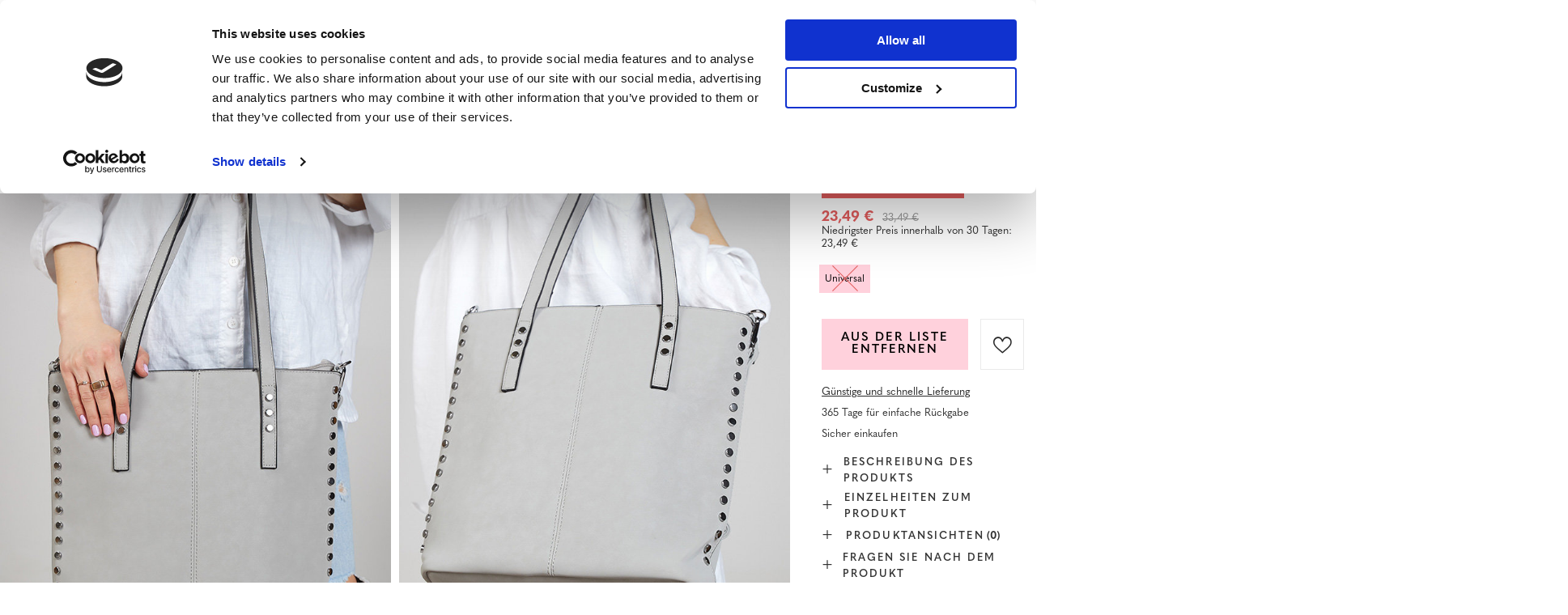

--- FILE ---
content_type: text/html; charset=utf-8
request_url: https://www.royalfashion.de/product-ger-501860-Graue-Shopper-Tasche-fur-Damen-mit-Strasssteinen-Accessoires.html
body_size: 27386
content:
<!DOCTYPE html>
<html lang="de" class="--vat --gross " ><head><meta name='viewport' content='user-scalable=no, initial-scale = 1.0, maximum-scale = 1.0, width=device-width, viewport-fit=cover'/> <link rel="preload" crossorigin="anonymous" as="font" href="/gfx/custom/fontello_rf.woff?v=2"><meta http-equiv="Content-Type" content="text/html; charset=utf-8"><meta http-equiv="X-UA-Compatible" content="IE=edge"><title>Graue Shopper-Tasche für Damen mit Strasssteinen - Accessoires - taubengrau | Royalfashion.de - Online-Schuhgeschäft</title><meta name="keywords" content=""><meta name="description" content="Schuhe kaufen 'Graue Shopper-Tasche für Damen mit Strasssteinen - Accessoires' zu einem attraktiven Preis! Dank uns wird Ihre Garderobe mit modischem und bequemem Schuhwerk bereichert!"><link rel="icon" href="/gfx/ger/favicon.ico"><meta name="theme-color" content="#FFD1DC"><meta name="msapplication-navbutton-color" content="#FFD1DC"><meta name="apple-mobile-web-app-status-bar-style" content="#FFD1DC"><link rel="stylesheet" type="text/css" href="/gfx/ger/projector_style.css.gzip?r=1747069044"><link rel="preload stylesheet" as="style" href="/gfx/ger/style.css.gzip?r=1747069044"><script>var app_shop={urls:{prefix:'data="/gfx/'.replace('data="', '')+'ger/',graphql:'/graphql/v1/'},vars:{priceType:'gross',priceTypeVat:true,productDeliveryTimeAndAvailabilityWithBasket:false,geoipCountryCode:'US',},txt:{priceTypeText:' inkl. MwSt',},fn:{},fnrun:{},files:[],graphql:{}};const getCookieByName=(name)=>{const value=`; ${document.cookie}`;const parts = value.split(`; ${name}=`);if(parts.length === 2) return parts.pop().split(';').shift();return false;};if(getCookieByName('freeeshipping_clicked')){document.documentElement.classList.remove('--freeShipping');}if(getCookieByName('rabateCode_clicked')){document.documentElement.classList.remove('--rabateCode');}</script><meta name="robots" content="index,follow"><meta name="rating" content="general"><meta name="Author" content="Royal Fashion Vipol based on IdoSell - the best online selling solutions for your e-store (www.idosell.com/shop).">
<!-- Begin LoginOptions html -->

<style>
#client_new_social .service_item[data-name="service_Apple"]:before, 
#cookie_login_social_more .service_item[data-name="service_Apple"]:before,
.oscop_contact .oscop_login__service[data-service="Apple"]:before {
    display: block;
    height: 2.6rem;
    content: url('/gfx/standards/apple.svg?r=1743165583');
}
.oscop_contact .oscop_login__service[data-service="Apple"]:before {
    height: auto;
    transform: scale(0.8);
}
#client_new_social .service_item[data-name="service_Apple"]:has(img.service_icon):before,
#cookie_login_social_more .service_item[data-name="service_Apple"]:has(img.service_icon):before,
.oscop_contact .oscop_login__service[data-service="Apple"]:has(img.service_icon):before {
    display: none;
}
</style>

<!-- End LoginOptions html -->

<!-- Open Graph -->
<meta property="og:type" content="website"><meta property="og:url" content="https://www.royalfashion.de/product-ger-501860-Graue-Shopper-Tasche-fur-Damen-mit-Strasssteinen-Accessoires.html
"><meta property="og:title" content="Graue Shopper-Tasche für Damen mit Strasssteinen - Accessoires"><meta property="og:description" content="Eleganter Damen-Shopper mit mattem Finish und dekorativen Strasssteinen. Mit Reißverschluss befestigt, aus Öko-Leder. Das Modell verfügt über: - 1 Fach mit Trennwand, - 2 Einschub- und 3 Reißverschlusstaschen, - Doppelgriff und einen abnehmbaren, verstell"><meta property="og:site_name" content="Royal Fashion Vipol"><meta property="og:locale" content="de_DE"><meta property="og:locale:alternate" content="uk_UA"><meta property="og:image" content="https://www.royalfashion.de/hpeciai/635c663cf45e440639186d1d17270064/ger_pl_Graue-Shopper-Tasche-fur-Damen-mit-Strasssteinen-Accessoires-501860_1.jpg"><meta property="og:image:width" content="500"><meta property="og:image:height" content="625"><link rel="manifest" href="https://www.royalfashion.de/data/include/pwa/7/manifest.json?t=3"><meta name="apple-mobile-web-app-capable" content="yes"><meta name="apple-mobile-web-app-status-bar-style" content="black"><meta name="apple-mobile-web-app-title" content="Royalfashion.de"><link rel="apple-touch-icon" href="/data/include/pwa/7/icon-128.png"><link rel="apple-touch-startup-image" href="/data/include/pwa/7/logo-512.png" /><meta name="msapplication-TileImage" content="/data/include/pwa/7/icon-144.png"><meta name="msapplication-TileColor" content="#2F3BA2"><meta name="msapplication-starturl" content="/"><script type="application/javascript">var _adblock = true;</script><script async src="/data/include/advertising.js"></script><script type="application/javascript">var statusPWA = {
                online: {
                    txt: "Mit dem Internet verbunden",
                    bg: "#5fa341"
                },
                offline: {
                    txt: "Keine Internetverbindung verfügbar",
                    bg: "#eb5467"
                }
            }</script><script async type="application/javascript" src="/ajax/js/pwa_online_bar.js?v=1&r=6"></script><script type="application/javascript" src="/ajax/js/webpush_subscription.js?v=1&r=4"></script><script type="application/javascript">WebPushHandler.publicKey = 'BKro4NIm/F7ml0jJCXVMzosB4FU8T25kVour4VunjJoE7XkuSuqWz+A//vobS9CuF1hG7R8r9X3KxY5HlZ2V9eo=';WebPushHandler.version = '1';WebPushHandler.setPermissionValue();</script>
<!-- End Open Graph -->

<link rel="canonical" href="https://www.royalfashion.de/product-ger-501860-Graue-Shopper-Tasche-fur-Damen-mit-Strasssteinen-Accessoires.html" />
<link rel="alternate" hreflang="uk" href="https://www.royalfashion.de/product-ukr-501860-ZHINOCHA-SIRA-SUMKA-SHOPER-ZI-STRAZAMI-AKSESUARI.html" />
<link rel="alternate" hreflang="de" href="https://www.royalfashion.de/product-ger-501860-Graue-Shopper-Tasche-fur-Damen-mit-Strasssteinen-Accessoires.html" />
                <!-- Global site tag (gtag.js) -->
                <script  async src="https://www.googletagmanager.com/gtag/js?id=G-NXT8063NCM"></script>
                <script >
                    window.dataLayer = window.dataLayer || [];
                    window.gtag = function gtag(){dataLayer.push(arguments);}
                    gtag('js', new Date());
                    
                    gtag('config', 'G-NXT8063NCM');

                </script>
                            <!-- Google Tag Manager -->
                    <script >(function(w,d,s,l,i){w[l]=w[l]||[];w[l].push({'gtm.start':
                    new Date().getTime(),event:'gtm.js'});var f=d.getElementsByTagName(s)[0],
                    j=d.createElement(s),dl=l!='dataLayer'?'&l='+l:'';j.async=true;j.src=
                    'https://www.googletagmanager.com/gtm.js?id='+i+dl;f.parentNode.insertBefore(j,f);
                    })(window,document,'script','dataLayer','GTM-KC66B9B');</script>
            <!-- End Google Tag Manager -->
<!-- Begin additional html or js -->


<!--129|7|40-->
<style>
#menu_newsletter .add_newsletter {
font-size: 0.85em;
}
#menu_newsletter .add_newsletter i {
display: none;
}
#menu_newsletter:after {
background: none;
}
@media only screen and (max-width: 757px) {
#main_insta1 {
border-bottom: none;
}
button.projector_butttons_buy {
font-size: 1.1em;
}
}
</style>
<!--419|7|98| modified: 2022-03-22 11:07:42-->
<!-- Glami piXel for Royalfashion.de -->
<script>
    (function(f, a, s, h, i, o, n) {f['GlamiTrackerObject'] = i;
    f[i]=f[i]||function(){(f[i].q=f[i].q||[]).push(arguments)};o=a.createElement(s),
    n=a.getElementsByTagName(s)[0];o.async=1;o.src=h;n.parentNode.insertBefore(o,n)
    })(window, document, 'script', '//www.glami.de/js/compiled/pt.js', 'glami');
    
    glami(
        'create',
        '50608312459F01EADE82763A06970B63',
        'de',
    );

    glami(
        'track', 
        'PageView'
    );
</script>
<!-- End Glami piXel -->
<!--420|7|98-->
<!-- Glami piXel for Royalfashion.de -->
<script>
    (function(f, a, s, h, i, o, n) {f['GlamiTrackerObject'] = i;
    f[i]=f[i]||function(){(f[i].q=f[i].q||[]).push(arguments)};o=a.createElement(s),
    n=a.getElementsByTagName(s)[0];o.async=1;o.src=h;n.parentNode.insertBefore(o,n)
    })(window, document, 'script', '//www.glami.de/js/compiled/pt.js', 'glami');
    
    glami(
        'create',
        '50608312459F01EADE82763A06970B63',
        'de',
    );

    glami(
        'track', 
        'PageView'
    );
    
    glami(
        'track', 
        'ViewContent', 
        {
            content_type: 'product',
            item_ids: ['501860'] // currently viewed product ID. Use the same ID as you use in the feed (ITEM_ID)
        }
    );
</script>
<!-- End Glami piXel -->
<!--422|7|98-->
<!-- Glami piXel for Royalfashion.de -->
<script>
$(document).on('click', '#projector_button_basket', function() {

    (function(f, a, s, h, i, o, n) {f['GlamiTrackerObject'] = i;
    f[i]=f[i]||function(){(f[i].q=f[i].q||[]).push(arguments)};o=a.createElement(s),
    n=a.getElementsByTagName(s)[0];o.async=1;o.src=h;n.parentNode.insertBefore(o,n)
    })(window, document, 'script', '//www.glami.de/js/compiled/pt.js', 'glami');
    
    glami(
        'create',
        '50608312459F01EADE82763A06970B63',
        'de',
    );

    glami(
        'track', 
        'PageView'
    );
    
    glami(
        'track', 
        'AddToCart', 
        {
            item_ids: '501860', // product ID currently added to a cart. Use the same ID as you use in the feed (ITEM_ID).
            value: '23.49', // product price
            currency: 'EUR' // product price currency
        }
    );

});
</script>
<!-- End Glami piXel -->
<!--469|7|120| modified: 2022-11-04 15:02:59-->
<script type="text/javascript">
    (function(c,l,a,r,i,t,y){
        c[a]=c[a]||function(){(c[a].q=c[a].q||[]).push(arguments)};
        t=l.createElement(r);t.async=1;t.src="https://www.clarity.ms/tag/"+i;
        y=l.getElementsByTagName(r)[0];y.parentNode.insertBefore(t,y);
    })(window, document, "clarity", "script", "eco93x66wl");
</script>
<!--533|7|141| modified: 2024-01-02 15:07:22-->
<style>
    .hotspot_labels_wrapper .hotspot_label.--bestseller {
        border-color: #ffd1dc !important;
        color: #000 !important;
        background: #ffd1dc !important;
        border-radius: 0 !important;
        font-weight: bold !important;
        text-transform: capitalize !important;
    }
    .hotspot_labels_wrapper .hotspot_label.--new {
        border-color: #10ac82 !important;
        color: #fff !important;
        background: #10ac82 !important;
        border-radius: 0 !important;
        font-weight: bold !important;
    }
    .hotspot_labels_wrapper .yousave_percent {
        border: 2px solid #fff !important;
    }
</style>
<!--535|7|153| modified: 2024-01-02 14:44:46-->
<style>
    li.--noBold:nth-child(2)>a:nth-child(1) {
        color: #cd0000 !important;
        text-transform: uppercase;
    }

    li.--noBold:nth-child(2)>a:nth-child(1)::after {
        content: " \1F3F7 \FE0F" !important;
    }

    .navbar-nav>li:nth-child(2)>a:nth-child(1) {
        color: #cd0000 !important;
        text-transform: uppercase;
    }

    .navbar-nav>li:nth-child(2)>a:nth-child(1)::after {
        content: " \1F3F7 \FE0F" !important;
    }
</style>


<!-- End additional html or js -->
                <script>
                if (window.ApplePaySession && window.ApplePaySession.canMakePayments()) {
                    var applePayAvailabilityExpires = new Date();
                    applePayAvailabilityExpires.setTime(applePayAvailabilityExpires.getTime() + 2592000000); //30 days
                    document.cookie = 'applePayAvailability=yes; expires=' + applePayAvailabilityExpires.toUTCString() + '; path=/;secure;'
                    var scriptAppleJs = document.createElement('script');
                    scriptAppleJs.src = "/ajax/js/apple.js?v=3";
                    if (document.readyState === "interactive" || document.readyState === "complete") {
                          document.body.append(scriptAppleJs);
                    } else {
                        document.addEventListener("DOMContentLoaded", () => {
                            document.body.append(scriptAppleJs);
                        });  
                    }
                } else {
                    document.cookie = 'applePayAvailability=no; path=/;secure;'
                }
                </script>
                <script>
            var paypalScriptLoaded = null;
            var paypalScript = null;
            
            async function attachPaypalJs() {
                return new Promise((resolve, reject) => {
                    if (!paypalScript) {
                        paypalScript = document.createElement('script');
                        paypalScript.async = true;
                        paypalScript.setAttribute('data-namespace', "paypal_sdk");
                        paypalScript.setAttribute('data-partner-attribution-id', "IAIspzoo_Cart_PPCP");
                        paypalScript.addEventListener("load", () => {
                        paypalScriptLoaded = true;
                            resolve({status: true});
                        });
                        paypalScript.addEventListener("error", () => {
                            paypalScriptLoaded = true;
                            reject({status: false});
                         });
                        paypalScript.src = "https://www.paypal.com/sdk/js?client-id=AbxR9vIwE1hWdKtGu0gOkvPK2YRoyC9ulUhezbCUWnrjF8bjfwV-lfP2Rze7Bo8jiHIaC0KuaL64tlkD&components=buttons,funding-eligibility&currency=EUR&merchant-id=YRJPNSELS2MF2&locale=de_DE";
                        if (document.readyState === "interactive" || document.readyState === "complete") {
                            document.body.append(paypalScript);
                        } else {
                            document.addEventListener("DOMContentLoaded", () => {
                                document.body.append(paypalScript);
                            });  
                        }                                              
                    } else {
                        if (paypalScriptLoaded) {
                            resolve({status: true});
                        } else {
                            paypalScript.addEventListener("load", () => {
                                paypalScriptLoaded = true;
                                resolve({status: true});                            
                            });
                            paypalScript.addEventListener("error", () => {
                                paypalScriptLoaded = true;
                                reject({status: false});
                            });
                        }
                    }
                });
            }
            </script>
                <script>
                attachPaypalJs().then(() => {
                    let paypalEligiblePayments = [];
                    let payPalAvailabilityExpires = new Date();
                    payPalAvailabilityExpires.setTime(payPalAvailabilityExpires.getTime() + 86400000); //1 day
                    if (typeof(paypal_sdk) != "undefined") {
                        for (x in paypal_sdk.FUNDING) {
                            var buttonTmp = paypal_sdk.Buttons({
                                fundingSource: x.toLowerCase()
                            });
                            if (buttonTmp.isEligible()) {
                                paypalEligiblePayments.push(x);
                            }
                        }
                    }
                    if (paypalEligiblePayments.length > 0) {
                        document.cookie = 'payPalAvailability_EUR=' + paypalEligiblePayments.join(",") + '; expires=' + payPalAvailabilityExpires.toUTCString() + '; path=/; secure';
                        document.cookie = 'paypalMerchant=YRJPNSELS2MF2; expires=' + payPalAvailabilityExpires.toUTCString() + '; path=/; secure';
                    } else {
                        document.cookie = 'payPalAvailability_EUR=-1; expires=' + payPalAvailabilityExpires.toUTCString() + '; path=/; secure';
                    }
                });
                </script><script src="/data/gzipFile/expressCheckout.js.gz"></script><link rel="preload" as="image" href="/hpeciai/4f3226f542d20998d5d69e6d7f7e1d17/ger_pm_Graue-Shopper-Tasche-fur-Damen-mit-Strasssteinen-Accessoires-501860_1.jpg"><style>
								#main_banner1.skeleton .main_slider__item > a {
									padding-top: calc(960/768* 100%);
								}
								@media (min-width: 757px) {#main_banner1.skeleton .main_slider__item > a {
									padding-top: calc(452/1280* 100%);
								}}
								@media (min-width: 979px) {#main_banner1.skeleton .main_slider__item > a {
									padding-top: calc(1000/2000* 100%);
								}}
								#main_banner1 .main_slider__item > a.loading {
									padding-top: calc(960/768* 100%);
								}
								@media (min-width: 757px) {#main_banner1 .main_slider__item > a.loading {
									padding-top: calc(452/1280* 100%);
								}}
								@media (min-width: 979px) {#main_banner1 .main_slider__item > a.loading {
									padding-top: calc(1000/2000* 100%);
								}}
							</style><style>
									#photos_slider[data-skeleton] .photos__link:before {
										padding-top: calc(625/500* 100%);
									}
									@media (min-width: 979px) {.photos__slider[data-skeleton] .photos__figure:not(.--nav):first-child .photos__link {
										max-height: 625px;
									}}
								</style><link rel="preconnect" href="https://use.typekit.net"><link rel="stylesheet" href="https://use.typekit.net/odi6snr.css"><meta property="og:type" content="product"><meta property="product:retailer_part_no" content="501860"><meta property="og:image" content="hpeciai/d647e0be1042c4435cf56f9ef922a9bd/pol_il_Szara-damska-torebka-shopper-z-dzetami-Akcesoria-501860.jpg"><meta property="og:title" content="Graue Shopper-Tasche für Damen mit Strasssteinen - Accessoires"><meta property="product:category" content="Torebka"><meta property="product:category" content="Torebka"><meta property="product:price:amount" content="33.49"><meta property="product:sale_price:amount" content="23.49"><meta property="product:original_price:amount" content="33.49"></head><body><script async
                                  data_environment = "production";
                                  src="https://eu-library.klarnaservices.com/lib.js"
                                  data-client-id="1038963b-09c9-5a35-ad0f-248f038b7d37"></script><div id="container" class="projector_page container max-width-1200" data-banner="true"><header class=" commercial_banner"><script class="ajaxLoad">
                app_shop.vars.vat_registered = "true";
                app_shop.vars.currency_format = "###,##0.00";
                
                    app_shop.vars.currency_before_value = false;
                
                    app_shop.vars.currency_space = true;
                
                app_shop.vars.symbol = "€";
                app_shop.vars.id= "EUR";
                app_shop.vars.baseurl = "http://www.royalfashion.de/";
                app_shop.vars.sslurl= "https://www.royalfashion.de/";
                app_shop.vars.curr_url= "%2Fproduct-ger-501860-Graue-Shopper-Tasche-fur-Damen-mit-Strasssteinen-Accessoires.html";
                

                var currency_decimal_separator = ',';
                var currency_grouping_separator = ' ';

                
                    app_shop.vars.blacklist_extension = ["exe","com","swf","js","php"];
                
                    app_shop.vars.blacklist_mime = ["application/javascript","application/octet-stream","message/http","text/javascript","application/x-deb","application/x-javascript","application/x-shockwave-flash","application/x-msdownload"];
                
                    app_shop.urls.contact = "/contact-ger.html";
                </script><div id="viewType" style="display:none"></div><div id="logo" class="d-flex align-items-center" data-bg="/data/gfx/mask/ger/top_7_big.png"><a href="http://royalfashion-de.iai-shop.com/" target="_self"><img src="/data/gfx/mask/ger/logo_7_big.png" alt="royalfashion.de" width="319" height="120"></a></div><nav id="menu_categories" class="wide"><button type="button" class="navbar-toggler"></button><div class="navbar-collapse" id="menu_navbar"><ul class="navbar-nav mx-md-n2"><li class="nav-item"><a  href="/ger_m_NEUHEITEN-837.html" target="_self" title="NEUHEITEN" class="nav-link nav-gfx" ><img class="b-lazy" alt="NEUHEITEN" title="NEUHEITEN" data-src="/data/gfx/ger/navigation/1_1_i_837.webp" data-omo="img" data-omo_img="/data/gfx/ger/navigation/1_1_o_837.webp"><span class="gfx_lvl_1 d-none">NEUHEITEN</span></a></li><li class="nav-item"><a  href="/ger_m_Kosmetik-10951.html" target="_self" title="Kosmetik" class="nav-link" >Kosmetik</a><ul class="navbar-subnav"><li class="nav-item"><a  href="/ger_m_Kosmetik_der-Korper-10954.html" target="_self" title="der Körper" class="nav-link" >der Körper</a></li><li class="nav-item"><a  href="/ger_m_Kosmetik_das-Gesicht-10955.html" target="_self" title="das Gesicht" class="nav-link" >das Gesicht</a></li><li class="nav-item"><a  href="/ger_m_Kosmetik_die-Haare-10956.html" target="_self" title="die Haare" class="nav-link" >die Haare</a></li><li class="nav-item"><a  href="/ger_m_Kosmetik_die-Hande-10957.html" target="_self" title="die Hände" class="nav-link" >die Hände</a></li><li class="nav-item"><a  href="/ger_m_Kosmetik_die-Dufte-10958.html" target="_self" title="die Düfte" class="nav-link" >die Düfte</a></li><li class="nav-item"><a  href="/ger_m_Kosmetik_chemische-Artikel-10959.html" target="_self" title="chemische Artikel" class="nav-link" >chemische Artikel</a></li><li class="nav-item"><a  href="/ger_m_Kosmetik_Makijaz-10963.html" target="_self" title="Makijaż" class="nav-link" >Makijaż</a><ul class="navbar-subsubnav"><li class="nav-item"><a  href="/ger_m_Kosmetik_Makijaz_Twarz-10964.html" target="_self" title="Twarz" class="nav-link" >Twarz</a></li><li class="nav-item"><a  href="/ger_m_Kosmetik_Makijaz_Oczy-10965.html" target="_self" title="Oczy" class="nav-link" >Oczy</a></li><li class="nav-item"><a  href="/ger_m_Kosmetik_Makijaz_Usta-10966.html" target="_self" title="Usta" class="nav-link" >Usta</a></li></ul></li><li class="nav-item"><a  href="/ger_m_Kosmetik_Higiena-10967.html" target="_self" title="Higiena" class="nav-link" >Higiena</a></li></ul></li><li class="nav-item"><a  href="https://www.royalfashion.de/Bestseller-sbestseller-ger.html" target="_self" title="BESTSELLER" class="nav-link nav-gfx" ><img class="b-lazy" alt="BESTSELLER" title="BESTSELLER" data-src="/data/gfx/ger/navigation/1_1_i_856.jpg"><span class="gfx_lvl_1 d-none">BESTSELLER</span></a></li><li class="nav-item"><a  href="/ger_m_BLACK-FRIDAY-10978.html" target="_self" title="BLACK FRIDAY" class="nav-link" >BLACK FRIDAY</a><ul class="navbar-subnav"><li class="nav-item"><a  href="/ger_m_BLACK-FRIDAY_-10-10979.html" target="_self" title="-10%" class="nav-link" >-10%</a></li><li class="nav-item"><a  href="/ger_m_BLACK-FRIDAY_-20-10980.html" target="_self" title="- 20%" class="nav-link" >- 20%</a></li><li class="nav-item"><a  href="/ger_m_BLACK-FRIDAY_-30-10981.html" target="_self" title="- 30%" class="nav-link" >- 30%</a></li><li class="nav-item"><a  href="/ger_m_BLACK-FRIDAY_-40-10982.html" target="_self" title="- 40%" class="nav-link" >- 40%</a></li><li class="nav-item"><a  href="/ger_m_BLACK-FRIDAY_-50-10983.html" target="_self" title="- 50%" class="nav-link" >- 50%</a></li></ul></li><li class="nav-item"><a  href="/ger_m_AUSVERKAUF-3170.html" target="_self" title="AUSVERKAUF" class="nav-link" >AUSVERKAUF</a><ul class="navbar-subnav"><li class="nav-item"><a  href="/ger_m_AUSVERKAUF_OUTLET-759.html" target="_self" title="OUTLET" class="nav-link nav-gfx" ><img class="gfx_lvl_2 b-lazy" alt="OUTLET" title="OUTLET" data-src="/data/gfx/ger/navigation/1_1_i_759.webp"><span class="gfx_lvl_2 d-none">OUTLET</span></a></li><li class="nav-item"><a  href="/ger_m_AUSVERKAUF_Sonderangebote-947.html" target="_self" title="Sonderangebote" class="nav-link nav-gfx" ><img class="gfx_lvl_2 b-lazy" alt="Sonderangebote" title="Sonderangebote" data-src="/data/gfx/ger/navigation/1_1_i_947.webp"><span class="gfx_lvl_2 d-none">Sonderangebote</span></a></li><li class="nav-item"><a  href="/ger_m_AUSVERKAUF_Letzte-Stucke-474.html" target="_self" title="Letzte Stücke" class="nav-link nav-gfx" ><img class="gfx_lvl_2 b-lazy" alt="Letzte Stücke" title="Letzte Stücke" data-src="/data/gfx/ger/navigation/1_1_i_474.webp"><span class="gfx_lvl_2 d-none">Letzte Stücke</span></a></li><li class="nav-item"><a  href="/ger_m_AUSVERKAUF_LATO-DO-29-99-zl-10933.html" target="_self" title="LATO DO 29,99 zł" class="nav-link" >LATO DO 29,99 zł</a></li></ul></li><li class="nav-item"><a  href="/ger_m_DAMEN-2333.html" target="_self" title="DAMEN" class="nav-link nav-gfx" ><img class="b-lazy" alt="DAMEN" title="DAMEN" data-src="/data/gfx/ger/navigation/1_1_i_2333.webp"><span class="gfx_lvl_1 d-none">DAMEN</span></a><ul class="navbar-subnav"><li class="nav-item"><a  href="https://www.royalfashion.de/Bestseller-sbestseller-ger.html" target="_self" title="BESTSELLER" class="nav-link nav-gfx" ><img class="gfx_lvl_2 b-lazy" alt="BESTSELLER" title="BESTSELLER" data-src="/data/gfx/ger/navigation/1_1_i_2516.webp"><span class="gfx_lvl_2 d-none">BESTSELLER</span></a><ul class="navbar-subsubnav"><li class="nav-item"><a  href="/ger_m_DAMEN_BESTSELLER_Schuhe-10887.html" target="_self" title="Schuhe" class="nav-link" >Schuhe</a></li><li class="nav-item"><a  href="/ger_m_DAMEN_BESTSELLER_Kleidung-10888.html" target="_self" title="Kleidung" class="nav-link" >Kleidung</a></li></ul></li><li class="nav-item"><a  href="/ger_m_AUSVERKAUF_OUTLET-759.html" target="_self" title="OUTLET" class="nav-link nav-gfx" ><img class="gfx_lvl_2 b-lazy" alt="OUTLET" title="OUTLET" data-src="/data/gfx/ger/navigation/1_1_i_9314.webp"><span class="gfx_lvl_2 d-none">OUTLET</span></a></li><li class="nav-item"><a  href="/ger_m_DAMEN_SALE-10925.html" target="_self" title="SALE" class="nav-link" >SALE</a></li><li class="nav-item"><a  href="/ger_m_DAMEN_Promotion-summer-10937.html" target="_self" title="Promotion summer" class="nav-link" >Promotion summer</a></li><li class="nav-item"><a  href="/ger_m_DAMEN_Promotion-sport-10938.html" target="_self" title="Promotion sport" class="nav-link" >Promotion sport</a></li><li class="nav-item"><a  href="/ger_m_DAMEN_Promotion-tenisowki-trampki-10939.html" target="_self" title="Promotion tenisowki trampki" class="nav-link" >Promotion tenisowki trampki</a></li></ul></li><li class="nav-item"><a  href="/ger_m_Schuhe-100.html" target="_self" title="Schuhe" class="nav-link nav-gfx" ><img class="b-lazy" alt="Schuhe" title="Schuhe" data-src="/data/gfx/ger/navigation/1_1_i_100.webp"><span class="gfx_lvl_1 d-none">Schuhe</span></a><ul class="navbar-subnav"><li class="nav-item"><a  href="/ger_m_Schuhe_Latschen-209.html" target="_self" title="Latschen" class="nav-link nav-gfx" ><img class="gfx_lvl_2 b-lazy" alt="Latschen" title="Latschen" data-src="/data/gfx/ger/navigation/1_1_i_209.webp"><span class="gfx_lvl_2 d-none">Latschen</span></a><ul class="navbar-subsubnav"><li class="nav-item"><a  href="/ger_m_Schuhe_Latschen_Weibliche-Flip-Flops-1462.html" target="_self" title="Weibliche Flip-Flops" class="nav-link nav-gfx" ><img class="gfx_lvl_3 b-lazy" alt="Weibliche Flip-Flops" title="Weibliche Flip-Flops" data-src="/data/gfx/ger/navigation/1_1_i_1462.webp"><span class="gfx_lvl_3 d-none">Weibliche Flip-Flops</span></a></li><li class="nav-item"><a  href="/ger_m_Schuhe_Latschen_Pantoffeln-mit-Absatz-6693.html" target="_self" title="Pantoffeln mit Absatz" class="nav-link" >Pantoffeln mit Absatz</a></li><li class="nav-item"><a  href="/ger_m_Schuhe_Latschen_Pool-Hausschuhe-1460.html" target="_self" title="Pool Hausschuhe" class="nav-link nav-gfx" ><img class="gfx_lvl_3 b-lazy" alt="Pool Hausschuhe" title="Pool Hausschuhe" data-src="/data/gfx/ger/navigation/1_1_i_1460.webp"><span class="gfx_lvl_3 d-none">Pool Hausschuhe</span></a></li><li class="nav-item"><a  href="/ger_m_Schuhe_Latschen_Flip-Flops-2694.html" target="_self" title="Flip Flops" class="nav-link nav-gfx" ><img class="gfx_lvl_3 b-lazy" alt="Flip Flops" title="Flip Flops" data-src="/data/gfx/ger/navigation/1_1_i_2694.webp"><span class="gfx_lvl_3 d-none">Flip Flops</span></a></li></ul></li><li class="nav-item"><a  href="/ger_m_Schuhe_Sandalen-173.html" target="_self" title="Sandalen" class="nav-link nav-gfx" ><img class="gfx_lvl_2 b-lazy" alt="Sandalen" title="Sandalen" data-src="/data/gfx/ger/navigation/1_1_i_173.webp"><span class="gfx_lvl_2 d-none">Sandalen</span></a><ul class="navbar-subsubnav"><li class="nav-item"><a  href="/ger_m_Schuhe_Sandalen_Flache-Sandaletten-882.html" target="_self" title="Fläche Sandaletten" class="nav-link nav-gfx" ><img class="gfx_lvl_3 b-lazy" alt="Fläche Sandaletten" title="Fläche Sandaletten" data-src="/data/gfx/ger/navigation/1_1_i_882.jpg"><span class="gfx_lvl_3 d-none">Fläche Sandaletten</span></a></li><li class="nav-item"><a  href="/ger_m_Schuhe_Sandalen_High-Heel-Sandalette-880.html" target="_self" title="High Heel Sandalette" class="nav-link nav-gfx" ><img class="gfx_lvl_3 b-lazy" alt="High Heel Sandalette" title="High Heel Sandalette" data-src="/data/gfx/ger/navigation/1_1_i_880.jpg"><span class="gfx_lvl_3 d-none">High Heel Sandalette</span></a></li><li class="nav-item"><a  href="/ger_m_Schuhe_Sandalen_High-Heel-Pumps-Sandaletten-881.html" target="_self" title="High Heel Pumps Sandaletten" class="nav-link nav-gfx" ><img class="gfx_lvl_3 b-lazy" alt="High Heel Pumps Sandaletten" title="High Heel Pumps Sandaletten" data-src="/data/gfx/ger/navigation/1_1_i_881.jpg"><span class="gfx_lvl_3 d-none">High Heel Pumps Sandaletten</span></a></li><li class="nav-item"><a  href="/ger_m_Schuhe_Sandalen_Plateausandalette-883.html" target="_self" title="Plateausandalette" class="nav-link nav-gfx" ><img class="gfx_lvl_3 b-lazy" alt="Plateausandalette" title="Plateausandalette" data-src="/data/gfx/ger/navigation/1_1_i_883.jpg"><span class="gfx_lvl_3 d-none">Plateausandalette</span></a></li></ul></li><li class="nav-item"><a  href="/ger_m_Schuhe_Espadrilles-185.html" target="_self" title="Espadrilles" class="nav-link nav-gfx" ><img class="gfx_lvl_2 b-lazy" alt="Espadrilles" title="Espadrilles" data-src="/data/gfx/ger/navigation/1_1_i_185.webp"><span class="gfx_lvl_2 d-none">Espadrilles</span></a><ul class="navbar-subsubnav"><li class="nav-item"><a  href="/ger_m_Schuhe_Espadrilles_Flache-Espadrilles-1418.html" target="_self" title="Flache Espadrilles" class="nav-link nav-gfx" ><img class="gfx_lvl_3 b-lazy" alt="Flache Espadrilles" title="Flache Espadrilles" data-src="/data/gfx/ger/navigation/1_1_i_1418.jpg"><span class="gfx_lvl_3 d-none">Flache Espadrilles</span></a></li><li class="nav-item"><a  href="/ger_m_Schuhe_Espadrilles_Wedge-Espadrilles-1420.html" target="_self" title="Wedge Espadrilles" class="nav-link nav-gfx" ><img class="gfx_lvl_3 b-lazy" alt="Wedge Espadrilles" title="Wedge Espadrilles" data-src="/data/gfx/ger/navigation/1_1_i_1420.jpg"><span class="gfx_lvl_3 d-none">Wedge Espadrilles</span></a></li></ul></li><li class="nav-item"><a  href="/ger_m_Schuhe_NEUHEITEN-2525.html" target="_self" title="NEUHEITEN" class="nav-link nav-gfx" ><img class="gfx_lvl_2 b-lazy" alt="NEUHEITEN" title="NEUHEITEN" data-src="/data/gfx/ger/navigation/1_1_i_2525.webp"><span class="gfx_lvl_2 d-none">NEUHEITEN</span></a><ul class="navbar-subsubnav"><li class="nav-item"><a  href="/ger_m_Schuhe_NEUHEITEN_Schuhe-3167.html" target="_self" title="Schuhe" class="nav-link nav-gfx" ><img class="gfx_lvl_3 b-lazy" alt="Schuhe" title="Schuhe" data-src="/data/gfx/ger/navigation/1_1_i_3167.webp"><span class="gfx_lvl_3 d-none">Schuhe</span></a></li></ul></li><li class="nav-item"><a  href="/ger_m_Schuhe_Sportschuhe-195.html" target="_self" title="Sportschuhe" class="nav-link nav-gfx" ><img class="gfx_lvl_2 b-lazy" alt="Sportschuhe" title="Sportschuhe" data-src="/data/gfx/ger/navigation/1_1_i_195.webp"><span class="gfx_lvl_2 d-none">Sportschuhe</span></a><ul class="navbar-subsubnav"><li class="nav-item"><a  href="/ger_m_Schuhe_Sportschuhe_Daddy-shoes-Ugly-shoes-1317.html" target="_self" title="Daddy shoes / Ugly shoes" class="nav-link nav-gfx" ><img class="gfx_lvl_3 b-lazy" alt="Daddy shoes / Ugly shoes" title="Daddy shoes / Ugly shoes" data-src="/data/gfx/ger/navigation/1_1_i_1317.jpg"><span class="gfx_lvl_3 d-none">Daddy shoes / Ugly shoes</span></a></li><li class="nav-item"><a  href="/ger_m_Schuhe_Sportschuhe_Turnschuhe-1318.html" target="_self" title="Turnschuhe" class="nav-link nav-gfx" ><img class="gfx_lvl_3 b-lazy" alt="Turnschuhe" title="Turnschuhe" data-src="/data/gfx/ger/navigation/1_1_i_1318.jpg"><span class="gfx_lvl_3 d-none">Turnschuhe</span></a></li><li class="nav-item"><a  href="/ger_m_Schuhe_Sportschuhe_Laufen-trainieren-und-trainieren-4633.html" target="_self" title="Laufen, trainieren und trainieren" class="nav-link" >Laufen, trainieren und trainieren</a></li><li class="nav-item"><a  href="/ger_m_Schuhe_Sportschuhe_Sneaker-180.html" target="_self" title="Sneaker" class="nav-link nav-gfx" ><img class="gfx_lvl_3 b-lazy" alt="Sneaker" title="Sneaker" data-src="/data/gfx/ger/navigation/1_1_i_180.webp"><span class="gfx_lvl_3 d-none">Sneaker</span></a></li><li class="nav-item"><a  href="/ger_m_Schuhe_Sportschuhe_Isolierte-Schuhe-4634.html" target="_self" title="Isolierte Schuhe" class="nav-link" >Isolierte Schuhe</a></li><li class="nav-item"><a  href="/ger_m_Schuhe_Sportschuhe_Sportowe-10942.html" target="_self" title="Sportowe" class="nav-link" >Sportowe</a></li></ul></li><li class="nav-item"><a  href="/ger_m_Schuhe_Turnschuhe-1479.html" target="_self" title="Turnschuhe" class="nav-link nav-gfx" ><img class="gfx_lvl_2 b-lazy" alt="Turnschuhe" title="Turnschuhe" data-src="/data/gfx/ger/navigation/1_1_i_1479.webp"><span class="gfx_lvl_2 d-none">Turnschuhe</span></a><ul class="navbar-subsubnav"><li class="nav-item"><a  href="/ger_m_Schuhe_Turnschuhe_Turnschuhe-auf-einer-dunnen-Sohle-1319.html" target="_self" title="Turnschuhe auf einer dünnen Sohle" class="nav-link nav-gfx" ><img class="gfx_lvl_3 b-lazy" alt="Turnschuhe auf einer dünnen Sohle" title="Turnschuhe auf einer dünnen Sohle" data-src="/data/gfx/ger/navigation/1_1_i_1319.webp"><span class="gfx_lvl_3 d-none">Turnschuhe auf einer dünnen Sohle</span></a></li><li class="nav-item"><a  href="/ger_m_Schuhe_Turnschuhe_Slip-on-205.html" target="_self" title="Slip on" class="nav-link nav-gfx" ><img class="gfx_lvl_3 b-lazy" alt="Slip on" title="Slip on" data-src="/data/gfx/ger/navigation/1_1_i_205.webp"><span class="gfx_lvl_3 d-none">Slip on</span></a></li><li class="nav-item"><a  href="/ger_m_Schuhe_Turnschuhe_Turnschuhe-2698.html" target="_self" title="Turnschuhe" class="nav-link" >Turnschuhe</a></li></ul></li><li class="nav-item"><a  href="/ger_m_Schuhe_Halbschuhe-207.html" target="_self" title="Halbschuhe" class="nav-link nav-gfx" ><img class="gfx_lvl_2 b-lazy" alt="Halbschuhe" title="Halbschuhe" data-src="/data/gfx/ger/navigation/1_1_i_207.webp"><span class="gfx_lvl_2 d-none">Halbschuhe</span></a></li><li class="nav-item"><a  href="/ger_m_Schuhe_Mokassins-4635.html" target="_self" title="Mokassins" class="nav-link nav-gfx" ><img class="gfx_lvl_2 b-lazy" alt="Mokassins" title="Mokassins" data-src="/data/gfx/ger/navigation/1_1_i_4635.webp"><span class="gfx_lvl_2 d-none">Mokassins</span></a><ul class="navbar-subsubnav"><li class="nav-item"><a  href="/ger_m_Schuhe_Mokassins_Mokasyny-na-plaskiej-podeszwie-10940.html" target="_self" title="Mokasyny na płaskiej podeszwie" class="nav-link" >Mokasyny na płaskiej podeszwie</a></li><li class="nav-item"><a  href="/ger_m_Schuhe_Mokassins_Mokasyny-na-obcasie-10941.html" target="_self" title="Mokasyny na obcasie" class="nav-link" >Mokasyny na obcasie</a></li></ul></li><li class="nav-item"><a  href="/ger_m_Schuhe_Ballerinas-171.html" target="_self" title="Ballerinas" class="nav-link nav-gfx" ><img class="gfx_lvl_2 b-lazy" alt="Ballerinas" title="Ballerinas" data-src="/data/gfx/ger/navigation/1_1_i_171.webp"><span class="gfx_lvl_2 d-none">Ballerinas</span></a><ul class="navbar-subsubnav"><li class="nav-item"><a  href="/ger_m_Schuhe_Ballerinas_Klassisch-1323.html" target="_self" title="Klassisch" class="nav-link nav-gfx" ><img class="gfx_lvl_3 b-lazy" alt="Klassisch" title="Klassisch" data-src="/data/gfx/ger/navigation/1_1_i_1323.webp"><span class="gfx_lvl_3 d-none">Klassisch</span></a></li><li class="nav-item"><a  href="/ger_m_Schuhe_Ballerinas_Gummiballerinas-835.html" target="_self" title="Gummiballerinas" class="nav-link nav-gfx" ><img class="gfx_lvl_3 b-lazy" alt="Gummiballerinas" title="Gummiballerinas" data-src="/data/gfx/ger/navigation/1_1_i_835.webp"><span class="gfx_lvl_3 d-none">Gummiballerinas</span></a></li></ul></li><li class="nav-item"><a  href="/ger_m_Schuhe_Pumps-179.html" target="_self" title="Pumps" class="nav-link nav-gfx" ><img class="gfx_lvl_2 b-lazy" alt="Pumps" title="Pumps" data-src="/data/gfx/ger/navigation/1_1_i_179.webp"><span class="gfx_lvl_2 d-none">Pumps</span></a><ul class="navbar-subsubnav"><li class="nav-item"><a  href="/ger_m_Schuhe_Pumps_Klassisch-1322.html" target="_self" title="Klassisch" class="nav-link nav-gfx" ><img class="gfx_lvl_3 b-lazy" alt="Klassisch" title="Klassisch" data-src="/data/gfx/ger/navigation/1_1_i_1322.webp"><span class="gfx_lvl_3 d-none">Klassisch</span></a></li></ul></li><li class="nav-item"><a  href="/ger_m_Schuhe_Stockelschuhe-757.html" target="_self" title="Stöckelschuhe" class="nav-link nav-gfx" ><img class="gfx_lvl_2 b-lazy" alt="Stöckelschuhe" title="Stöckelschuhe" data-src="/data/gfx/ger/navigation/1_1_i_757.webp"><span class="gfx_lvl_2 d-none">Stöckelschuhe</span></a></li><li class="nav-item"><a  href="/ger_m_Schuhe_Stiefeletten-174.html" target="_self" title="Stiefeletten" class="nav-link nav-gfx" ><img class="gfx_lvl_2 b-lazy" alt="Stiefeletten" title="Stiefeletten" data-src="/data/gfx/ger/navigation/1_1_i_174.webp"><span class="gfx_lvl_2 d-none">Stiefeletten</span></a><ul class="navbar-subsubnav"><li class="nav-item"><a  href="/ger_m_Schuhe_Stiefeletten_Flache-Stiefeletten-875.html" target="_self" title="Flache Stiefeletten" class="nav-link nav-gfx" ><img class="gfx_lvl_3 b-lazy" alt="Flache Stiefeletten" title="Flache Stiefeletten" data-src="/data/gfx/ger/navigation/1_1_i_875.webp"><span class="gfx_lvl_3 d-none">Flache Stiefeletten</span></a></li><li class="nav-item"><a  href="/ger_m_Schuhe_Stiefeletten_Stiefeletten-872.html" target="_self" title="Stiefeletten" class="nav-link nav-gfx" ><img class="gfx_lvl_3 b-lazy" alt="Stiefeletten" title="Stiefeletten" data-src="/data/gfx/ger/navigation/1_1_i_872.jpg"><span class="gfx_lvl_3 d-none">Stiefeletten</span></a></li><li class="nav-item"><a  href="/ger_m_Schuhe_Stiefeletten_Keile-870.html" target="_self" title="Keile" class="nav-link nav-gfx" ><img class="gfx_lvl_3 b-lazy" alt="Keile" title="Keile" data-src="/data/gfx/ger/navigation/1_1_i_870.jpg"><span class="gfx_lvl_3 d-none">Keile</span></a></li><li class="nav-item"><a  href="/ger_m_Schuhe_Stiefeletten_High-Heel-Stiefelette-871.html" target="_self" title="High Heel Stiefelette" class="nav-link nav-gfx" ><img class="gfx_lvl_3 b-lazy" alt="High Heel Stiefelette" title="High Heel Stiefelette" data-src="/data/gfx/ger/navigation/1_1_i_871.jpg"><span class="gfx_lvl_3 d-none">High Heel Stiefelette</span></a></li><li class="nav-item"><a  href="/ger_m_Schuhe_Stiefeletten_Schnurstiefel-877.html" target="_self" title="Schnürstiefel" class="nav-link nav-gfx" ><img class="gfx_lvl_3 b-lazy" alt="Schnürstiefel" title="Schnürstiefel" data-src="/data/gfx/ger/navigation/1_1_i_877.jpg"><span class="gfx_lvl_3 d-none">Schnürstiefel</span></a></li><li class="nav-item"><a  href="/ger_m_Schuhe_Stiefeletten_Plateau-Stiefel-876.html" target="_self" title="Plateau Stiefel" class="nav-link nav-gfx" ><img class="gfx_lvl_3 b-lazy" alt="Plateau Stiefel" title="Plateau Stiefel" data-src="/data/gfx/ger/navigation/1_1_i_876.jpg"><span class="gfx_lvl_3 d-none">Plateau Stiefel</span></a></li><li class="nav-item"><a  href="/ger_m_Schuhe_Stiefeletten_Chelsea-Stiefel-758.html" target="_self" title="Chelsea-Stiefel" class="nav-link nav-gfx" ><img class="gfx_lvl_3 b-lazy" alt="Chelsea-Stiefel" title="Chelsea-Stiefel" data-src="/data/gfx/ger/navigation/1_1_i_758.webp"><span class="gfx_lvl_3 d-none">Chelsea-Stiefel</span></a></li><li class="nav-item"><a  href="/ger_m_Schuhe_Stiefeletten_Cowboystiefel-925.html" target="_self" title="Cowboystiefel" class="nav-link nav-gfx" ><img class="gfx_lvl_3 b-lazy" alt="Cowboystiefel" title="Cowboystiefel" data-src="/data/gfx/ger/navigation/1_1_i_925.webp"><span class="gfx_lvl_3 d-none">Cowboystiefel</span></a></li><li class="nav-item"><a  href="/ger_m_Schuhe_Stiefeletten_Stiefel-ohne-Isolierung-4627.html" target="_self" title="Stiefel ohne Isolierung" class="nav-link" >Stiefel ohne Isolierung</a></li><li class="nav-item"><a  href="/ger_m_Schuhe_Stiefeletten_Stiefel-mit-zarter-Isolierung-4628.html" target="_self" title="Stiefel mit zarter Isolierung" class="nav-link" >Stiefel mit zarter Isolierung</a></li><li class="nav-item"><a  href="/ger_m_Schuhe_Stiefeletten_Stiefel-mit-dicker-Isolierung-4629.html" target="_self" title="Stiefel mit dicker Isolierung" class="nav-link" >Stiefel mit dicker Isolierung</a></li><li class="nav-item"><a  href="/ger_m_Schuhe_Stiefeletten_Bestseller-3148.html" target="_self" title="Bestseller" class="nav-link" >Bestseller</a></li><li class="nav-item"><a  href="/ger_m_Schuhe_Stiefeletten_Neuheiten-3147.html" target="_self" title="Neuheiten" class="nav-link" >Neuheiten</a></li></ul></li><li class="nav-item"><a  href="/ger_m_Schuhe_Worker-756.html" target="_self" title="Worker" class="nav-link nav-gfx" ><img class="gfx_lvl_2 b-lazy" alt="Worker" title="Worker" data-src="/data/gfx/ger/navigation/1_1_i_756.webp"><span class="gfx_lvl_2 d-none">Worker</span></a></li><li class="nav-item"><a  href="/ger_m_Schuhe_Wanderstiefel-204.html" target="_self" title="Wanderstiefel" class="nav-link nav-gfx" ><img class="gfx_lvl_2 b-lazy" alt="Wanderstiefel" title="Wanderstiefel" data-src="/data/gfx/ger/navigation/1_1_i_204.webp"><span class="gfx_lvl_2 d-none">Wanderstiefel</span></a></li><li class="nav-item"><a  href="/ger_m_Schuhe_Stiefel-176.html" target="_self" title="Stiefel" class="nav-link nav-gfx" ><img class="gfx_lvl_2 b-lazy" alt="Stiefel" title="Stiefel" data-src="/data/gfx/ger/navigation/1_1_i_176.webp"><span class="gfx_lvl_2 d-none">Stiefel</span></a><ul class="navbar-subsubnav"><li class="nav-item"><a  href="/ger_m_Schuhe_Stiefel_Halbwade-Stiefel-950.html" target="_self" title="Halbwade Stiefel" class="nav-link nav-gfx" ><img class="gfx_lvl_3 b-lazy" alt="Halbwade Stiefel" title="Halbwade Stiefel" data-src="/data/gfx/ger/navigation/1_1_i_950.jpg"><span class="gfx_lvl_3 d-none">Halbwade Stiefel</span></a></li><li class="nav-item"><a  href="/ger_m_Schuhe_Stiefel_Kniehohe-Stiefel-948.html" target="_self" title="Kniehöhe Stiefel" class="nav-link nav-gfx" ><img class="gfx_lvl_3 b-lazy" alt="Kniehöhe Stiefel" title="Kniehöhe Stiefel" data-src="/data/gfx/ger/navigation/1_1_i_948.jpg"><span class="gfx_lvl_3 d-none">Kniehöhe Stiefel</span></a></li><li class="nav-item"><a  href="/ger_m_Schuhe_Stiefel_Overknee-Stiefel-949.html" target="_self" title="Overknee - Stiefel" class="nav-link nav-gfx" ><img class="gfx_lvl_3 b-lazy" alt="Overknee - Stiefel" title="Overknee - Stiefel" data-src="/data/gfx/ger/navigation/1_1_i_949.jpg"><span class="gfx_lvl_3 d-none">Overknee - Stiefel</span></a></li><li class="nav-item"><a  href="/ger_m_Schuhe_Stiefel_Stiefel-ohne-Isolierung-4630.html" target="_self" title="Stiefel ohne Isolierung" class="nav-link" >Stiefel ohne Isolierung</a></li><li class="nav-item"><a  href="/ger_m_Schuhe_Stiefel_Stiefel-mit-Isolierung-4631.html" target="_self" title="Stiefel mit Isolierung" class="nav-link" >Stiefel mit Isolierung</a></li><li class="nav-item"><a  href="/ger_m_Schuhe_Stiefel_Stiefel-mit-flachen-Absatzen-10943.html" target="_self" title="Stiefel mit flachen Absätzen" class="nav-link" >Stiefel mit flachen Absätzen</a></li><li class="nav-item"><a  href="/ger_m_Schuhe_Stiefel_Hochhackige-Stiefel-10944.html" target="_self" title="Hochhackige Stiefel" class="nav-link" >Hochhackige Stiefel</a></li></ul></li><li class="nav-item"><a  href="/ger_m_Schuhe_Schneestiefel-206.html" target="_self" title="Schneestiefel" class="nav-link nav-gfx" ><img class="gfx_lvl_2 b-lazy" alt="Schneestiefel" title="Schneestiefel" data-src="/data/gfx/ger/navigation/1_1_i_206.webp"><span class="gfx_lvl_2 d-none">Schneestiefel</span></a></li><li class="nav-item"><a  href="/ger_m_Schuhe_Gummistiefel-183.html" target="_self" title="Gummistiefel" class="nav-link nav-gfx" ><img class="gfx_lvl_2 b-lazy" alt="Gummistiefel" title="Gummistiefel" data-src="/data/gfx/ger/navigation/1_1_i_183.webp"><span class="gfx_lvl_2 d-none">Gummistiefel</span></a><ul class="navbar-subsubnav"><li class="nav-item"><a  href="/ger_m_Schuhe_Gummistiefel_Gemalten-Gummistiefel-878.html" target="_self" title="Gemalten Gummistiefel" class="nav-link nav-gfx" ><img class="gfx_lvl_3 b-lazy" alt="Gemalten Gummistiefel" title="Gemalten Gummistiefel" data-src="/data/gfx/ger/navigation/1_1_i_878.jpg"><span class="gfx_lvl_3 d-none">Gemalten Gummistiefel</span></a></li><li class="nav-item"><a  href="/ger_m_Schuhe_Gummistiefel_Matt-Gummistiefel-879.html" target="_self" title="Matt Gummistiefel " class="nav-link nav-gfx" ><img class="gfx_lvl_3 b-lazy" alt="Matt Gummistiefel " title="Matt Gummistiefel " data-src="/data/gfx/ger/navigation/1_1_i_879.jpg"><span class="gfx_lvl_3 d-none">Matt Gummistiefel </span></a></li></ul></li><li class="nav-item"><a  href="/ger_m_Schuhe_Hausschuhe-818.html" target="_self" title="Hausschuhe" class="nav-link nav-gfx" ><img class="gfx_lvl_2 b-lazy" alt="Hausschuhe" title="Hausschuhe" data-src="/data/gfx/ger/navigation/1_1_i_818.webp"><span class="gfx_lvl_2 d-none">Hausschuhe</span></a></li><li class="nav-item"><a  href="/ger_m_Schuhe_Buty-na-Wielkie-Wyjscie-10936.html" target="_self" title="Buty na Wielkie Wyjście" class="nav-link" >Buty na Wielkie Wyjście</a></li><li class="nav-item"><a  href="/ger_m_Schuhe_UGC-10968.html" target="_self" title="UGC" class="nav-link" >UGC</a></li></ul></li><li class="nav-item"><a  href="/ger_m_KLEIDUNG-981.html" target="_self" title="KLEIDUNG" class="nav-link nav-gfx" ><img class="b-lazy" alt="KLEIDUNG" title="KLEIDUNG" data-src="/data/gfx/ger/navigation/1_1_i_981.webp"><span class="gfx_lvl_1 d-none">KLEIDUNG</span></a><ul class="navbar-subnav"><li class="nav-item"><a  href="/ger_m_KLEIDUNG_HOSEN-2508.html" target="_self" title="HOSEN" class="nav-link nav-gfx" ><img class="gfx_lvl_2 b-lazy" alt="HOSEN" title="HOSEN" data-src="/data/gfx/ger/navigation/1_1_i_2508.webp"><span class="gfx_lvl_2 d-none">HOSEN</span></a><ul class="navbar-subsubnav"><li class="nav-item"><a  href="/ger_m_KLEIDUNG_HOSEN_Leggings-Treggings-2510.html" target="_self" title="Leggings / Treggings" class="nav-link nav-gfx" ><img class="gfx_lvl_3 b-lazy" alt="Leggings / Treggings" title="Leggings / Treggings" data-src="/data/gfx/ger/navigation/1_1_i_2510.webp"><span class="gfx_lvl_3 d-none">Leggings / Treggings</span></a></li><li class="nav-item"><a  href="/ger_m_KLEIDUNG_HOSEN_Jogginghose-2513.html" target="_self" title="Jogginghose" class="nav-link nav-gfx" ><img class="gfx_lvl_3 b-lazy" alt="Jogginghose" title="Jogginghose" data-src="/data/gfx/ger/navigation/1_1_i_2513.webp"><span class="gfx_lvl_3 d-none">Jogginghose</span></a></li><li class="nav-item"><a  href="/ger_m_KLEIDUNG_HOSEN_Stoffhose-2511.html" target="_self" title="Stoffhose" class="nav-link nav-gfx" ><img class="gfx_lvl_3 b-lazy" alt="Stoffhose" title="Stoffhose" data-src="/data/gfx/ger/navigation/1_1_i_2511.webp"><span class="gfx_lvl_3 d-none">Stoffhose</span></a></li><li class="nav-item"><a  href="/ger_m_KLEIDUNG_HOSEN_Jeans-2509.html" target="_self" title="Jeans" class="nav-link nav-gfx" ><img class="gfx_lvl_3 b-lazy" alt="Jeans" title="Jeans" data-src="/data/gfx/ger/navigation/1_1_i_2509.webp"><span class="gfx_lvl_3 d-none">Jeans</span></a></li><li class="nav-item"><a  href="/ger_m_KLEIDUNG_HOSEN_Cargohosen-2649.html" target="_self" title="Cargohosen" class="nav-link nav-gfx" ><img class="gfx_lvl_3 b-lazy" alt="Cargohosen" title="Cargohosen" data-src="/data/gfx/ger/navigation/1_1_i_2649.webp"><span class="gfx_lvl_3 d-none">Cargohosen</span></a></li><li class="nav-item"><a  href="/ger_m_KLEIDUNG_HOSEN_Lederhose-Eco-2512.html" target="_self" title="Lederhose Eco" class="nav-link nav-gfx" ><img class="gfx_lvl_3 b-lazy" alt="Lederhose Eco" title="Lederhose Eco" data-src="/data/gfx/ger/navigation/1_1_i_2512.webp"><span class="gfx_lvl_3 d-none">Lederhose Eco</span></a></li><li class="nav-item"><a  href="/ger_m_KLEIDUNG_HOSEN_Kurze-Hosen-2656.html" target="_self" title="Kurze Hosen" class="nav-link nav-gfx" ><img class="gfx_lvl_3 b-lazy" alt="Kurze Hosen" title="Kurze Hosen" data-src="/data/gfx/ger/navigation/1_1_i_2656.webp"><span class="gfx_lvl_3 d-none">Kurze Hosen</span></a></li></ul></li><li class="nav-item"><a  href="/ger_m_KLEIDUNG_Sportsets-1442.html" target="_self" title="Sportsets" class="nav-link nav-gfx" ><img class="gfx_lvl_2 b-lazy" alt="Sportsets" title="Sportsets" data-src="/data/gfx/ger/navigation/1_1_i_1442.webp"><span class="gfx_lvl_2 d-none">Sportsets</span></a></li><li class="nav-item"><a  href="/ger_m_KLEIDUNG_Kleider-1435.html" target="_self" title="Kleider" class="nav-link nav-gfx" ><img class="gfx_lvl_2 b-lazy" alt="Kleider" title="Kleider" data-src="/data/gfx/ger/navigation/1_1_i_1435.webp"><span class="gfx_lvl_2 d-none">Kleider</span></a><ul class="navbar-subsubnav"><li class="nav-item"><a  href="/ger_m_KLEIDUNG_Kleider_Kurze-Kleider-2531.html" target="_self" title="Kurze Kleider" class="nav-link nav-gfx" ><img class="gfx_lvl_3 b-lazy" alt="Kurze Kleider" title="Kurze Kleider" data-src="/data/gfx/ger/navigation/1_1_i_2531.webp"><span class="gfx_lvl_3 d-none">Kurze Kleider</span></a></li><li class="nav-item"><a  href="/ger_m_KLEIDUNG_Kleider_Lange-Kleider-2532.html" target="_self" title="Lange Kleider" class="nav-link nav-gfx" ><img class="gfx_lvl_3 b-lazy" alt="Lange Kleider" title="Lange Kleider" data-src="/data/gfx/ger/navigation/1_1_i_2532.webp"><span class="gfx_lvl_3 d-none">Lange Kleider</span></a></li><li class="nav-item"><a  href="/ger_m_KLEIDUNG_Kleider_Sommerkleider-2534.html" target="_self" title="Sommerkleider" class="nav-link nav-gfx" ><img class="gfx_lvl_3 b-lazy" alt="Sommerkleider" title="Sommerkleider" data-src="/data/gfx/ger/navigation/1_1_i_2534.webp"><span class="gfx_lvl_3 d-none">Sommerkleider</span></a></li><li class="nav-item"><a  href="/ger_m_KLEIDUNG_Kleider_Party-kleider-2533.html" target="_self" title="Party kleider" class="nav-link nav-gfx" ><img class="gfx_lvl_3 b-lazy" alt="Party kleider" title="Party kleider" data-src="/data/gfx/ger/navigation/1_1_i_2533.webp"><span class="gfx_lvl_3 d-none">Party kleider</span></a></li></ul></li><li class="nav-item"><a  href="/ger_m_KLEIDUNG_Jacken-Sakkos-1401.html" target="_self" title="Jacken/ Sakkos" class="nav-link nav-gfx" ><img class="gfx_lvl_2 b-lazy" alt="Jacken/ Sakkos" title="Jacken/ Sakkos" data-src="/data/gfx/ger/navigation/1_1_i_1401.webp"><span class="gfx_lvl_2 d-none">Jacken/ Sakkos</span></a></li><li class="nav-item"><a  href="/ger_m_KLEIDUNG_Pullover-1436.html" target="_self" title="Pullover" class="nav-link nav-gfx" ><img class="gfx_lvl_2 b-lazy" alt="Pullover" title="Pullover" data-src="/data/gfx/ger/navigation/1_1_i_1436.webp"><span class="gfx_lvl_2 d-none">Pullover</span></a></li><li class="nav-item"><a  href="/ger_m_KLEIDUNG_PLUS-SIZE-1320.html" target="_self" title="PLUS SIZE" class="nav-link nav-gfx" ><img class="gfx_lvl_2 b-lazy" alt="PLUS SIZE" title="PLUS SIZE" data-src="/data/gfx/ger/navigation/1_1_i_1320.webp"><span class="gfx_lvl_2 d-none">PLUS SIZE</span></a></li><li class="nav-item"><a  href="/ger_m_KLEIDUNG_Blusen-Hemden-Hemdchen-1338.html" target="_self" title="Blusen/ Hemden/ Hemdchen" class="nav-link nav-gfx" ><img class="gfx_lvl_2 b-lazy" alt="Blusen/ Hemden/ Hemdchen" title="Blusen/ Hemden/ Hemdchen" data-src="/data/gfx/ger/navigation/1_1_i_1338.webp"><span class="gfx_lvl_2 d-none">Blusen/ Hemden/ Hemdchen</span></a></li><li class="nav-item"><a  href="/ger_m_KLEIDUNG_Sweatshirts-1453.html" target="_self" title="Sweatshirts" class="nav-link nav-gfx" ><img class="gfx_lvl_2 b-lazy" alt="Sweatshirts" title="Sweatshirts" data-src="/data/gfx/ger/navigation/1_1_i_1453.webp"><span class="gfx_lvl_2 d-none">Sweatshirts</span></a></li><li class="nav-item"><a  href="/ger_m_KLEIDUNG_Overalls-1440.html" target="_self" title="Overalls" class="nav-link nav-gfx" ><img class="gfx_lvl_2 b-lazy" alt="Overalls" title="Overalls" data-src="/data/gfx/ger/navigation/1_1_i_1440.webp"><span class="gfx_lvl_2 d-none">Overalls</span></a></li><li class="nav-item"><a  href="/ger_m_KLEIDUNG_Rocke-985.html" target="_self" title="Röcke" class="nav-link nav-gfx" ><img class="gfx_lvl_2 b-lazy" alt="Röcke" title="Röcke" data-src="/data/gfx/ger/navigation/1_1_i_985.webp"><span class="gfx_lvl_2 d-none">Röcke</span></a></li><li class="nav-item"><a  href="/ger_m_KLEIDUNG_Kurze-Hosen-1434.html" target="_self" title="Kurze Hosen" class="nav-link nav-gfx" ><img class="gfx_lvl_2 b-lazy" alt="Kurze Hosen" title="Kurze Hosen" data-src="/data/gfx/ger/navigation/1_1_i_1434.webp"><span class="gfx_lvl_2 d-none">Kurze Hosen</span></a><ul class="navbar-subsubnav"><li class="nav-item"><a  href="/ger_m_KLEIDUNG_Kurze-Hosen_Shorts-2668.html" target="_self" title="Shorts" class="nav-link nav-gfx" ><img class="gfx_lvl_3 b-lazy" alt="Shorts" title="Shorts" data-src="/data/gfx/ger/navigation/1_1_i_2668.webp"><span class="gfx_lvl_3 d-none">Shorts</span></a></li><li class="nav-item"><a  href="/ger_m_KLEIDUNG_Kurze-Hosen_3-4-2669.html" target="_self" title="3/4" class="nav-link nav-gfx" ><img class="gfx_lvl_3 b-lazy" alt="3/4" title="3/4" data-src="/data/gfx/ger/navigation/1_1_i_2669.webp"><span class="gfx_lvl_3 d-none">3/4</span></a></li></ul></li><li class="nav-item"><a  href="/ger_m_KLEIDUNG_Strandkleidung-2681.html" target="_self" title="Strandkleidung" class="nav-link nav-gfx" ><img class="gfx_lvl_2 b-lazy" alt="Strandkleidung" title="Strandkleidung" data-src="/data/gfx/ger/navigation/1_1_i_2681.webp"><span class="gfx_lvl_2 d-none">Strandkleidung</span></a><ul class="navbar-subsubnav"><li class="nav-item"><a  href="/ger_m_KLEIDUNG_Strandkleidung_Pareo-2691.html" target="_self" title="Pareo" class="nav-link" >Pareo</a></li><li class="nav-item"><a  href="/ger_m_KLEIDUNG_Strandkleidung_Bikinis-2692.html" target="_self" title="Bikinis" class="nav-link" >Bikinis</a></li></ul></li><li class="nav-item"><a  href="/ger_m_KLEIDUNG_Pyjamas-1965.html" target="_self" title="Pyjamas" class="nav-link nav-gfx" ><img class="gfx_lvl_2 b-lazy" alt="Pyjamas" title="Pyjamas" data-src="/data/gfx/ger/navigation/1_1_i_1965.webp"><span class="gfx_lvl_2 d-none">Pyjamas</span></a></li><li class="nav-item"><a  href="/ger_m_KLEIDUNG_Anzuge-Damen-1441.html" target="_self" title="Anzüge Damen" class="nav-link nav-gfx" ><img class="gfx_lvl_2 b-lazy" alt="Anzüge Damen" title="Anzüge Damen" data-src="/data/gfx/ger/navigation/1_1_i_1441.webp"><span class="gfx_lvl_2 d-none">Anzüge Damen</span></a></li><li class="nav-item"><a  href="/ger_m_KLEIDUNG_Bademantel-1966.html" target="_self" title="Bademäntel" class="nav-link nav-gfx" ><img class="gfx_lvl_2 b-lazy" alt="Bademäntel" title="Bademäntel" data-src="/data/gfx/ger/navigation/1_1_i_1966.webp"><span class="gfx_lvl_2 d-none">Bademäntel</span></a></li><li class="nav-item"><a  href="/ger_m_KLEIDUNG_NEUHEITEN-3159.html" target="_self" title="NEUHEITEN" class="nav-link" >NEUHEITEN</a></li></ul></li><li class="nav-item"><a  href="/ger_m_HERREN-2334.html" target="_self" title="HERREN" class="nav-link nav-gfx" ><img class="b-lazy" alt="HERREN" title="HERREN" data-src="/data/gfx/ger/navigation/1_1_i_2334.webp"><span class="gfx_lvl_1 d-none">HERREN</span></a><ul class="navbar-subnav"><li class="nav-item"><a  href="/ger_m_HERREN_Schuhe-741.html" target="_self" title="Schuhe" class="nav-link nav-gfx" ><img class="gfx_lvl_2 b-lazy" alt="Schuhe" title="Schuhe" data-src="/data/gfx/ger/navigation/1_1_i_741.webp"><span class="gfx_lvl_2 d-none">Schuhe</span></a><ul class="navbar-subsubnav"><li class="nav-item"><a  href="/ger_m_HERREN_Schuhe_Stiefeletten-810.html" target="_self" title="Stiefeletten" class="nav-link" >Stiefeletten</a></li><li class="nav-item"><a  href="/ger_m_HERREN_Schuhe_Schneestiefel-749.html" target="_self" title="Schneestiefel" class="nav-link" >Schneestiefel</a></li><li class="nav-item"><a  href="/ger_m_HERREN_Schuhe_Sportschuhe-747.html" target="_self" title="Sportschuhe" class="nav-link nav-gfx" ><img class="gfx_lvl_3 b-lazy" alt="Sportschuhe" title="Sportschuhe" data-src="/data/gfx/ger/navigation/1_1_i_747.webp"><span class="gfx_lvl_3 d-none">Sportschuhe</span></a></li><li class="nav-item"><a  href="/ger_m_HERREN_Schuhe_Latschen-848.html" target="_self" title="Latschen" class="nav-link nav-gfx" ><img class="gfx_lvl_3 b-lazy" alt="Latschen" title="Latschen" data-src="/data/gfx/ger/navigation/1_1_i_848.webp"><span class="gfx_lvl_3 d-none">Latschen</span></a></li></ul></li><li class="nav-item"><a  href="/ger_m_HERREN_Unterwasche-1995.html" target="_self" title="Unterwäsche" class="nav-link nav-gfx" ><img class="gfx_lvl_2 b-lazy" alt="Unterwäsche" title="Unterwäsche" data-src="/data/gfx/ger/navigation/1_1_i_1995.webp"><span class="gfx_lvl_2 d-none">Unterwäsche</span></a><ul class="navbar-subsubnav"><li class="nav-item"><a  href="/ger_m_HERREN_Unterwasche_Hoschen-2526.html" target="_self" title="Höschen" class="nav-link nav-gfx" ><img class="gfx_lvl_3 b-lazy" alt="Höschen" title="Höschen" data-src="/data/gfx/ger/navigation/1_1_i_2526.webp"><span class="gfx_lvl_3 d-none">Höschen</span></a></li><li class="nav-item"><a  href="/ger_m_HERREN_Unterwasche_Socken-1971.html" target="_self" title="Socken" class="nav-link nav-gfx" ><img class="gfx_lvl_3 b-lazy" alt="Socken" title="Socken" data-src="/data/gfx/ger/navigation/1_1_i_1971.webp"><span class="gfx_lvl_3 d-none">Socken</span></a></li></ul></li><li class="nav-item"><a  href="/ger_m_HERREN_KLEIDUNG-2337.html" target="_self" title="KLEIDUNG" class="nav-link nav-gfx" ><img class="gfx_lvl_2 b-lazy" alt="KLEIDUNG" title="KLEIDUNG" data-src="/data/gfx/ger/navigation/1_1_i_2337.webp"><span class="gfx_lvl_2 d-none">KLEIDUNG</span></a><ul class="navbar-subsubnav"><li class="nav-item"><a  href="/ger_m_HERREN_KLEIDUNG_Blusen-2501.html" target="_self" title="Blusen" class="nav-link nav-gfx" ><img class="gfx_lvl_3 b-lazy" alt="Blusen" title="Blusen" data-src="/data/gfx/ger/navigation/1_1_i_2501.webp"><span class="gfx_lvl_3 d-none">Blusen</span></a></li><li class="nav-item"><a  href="/ger_m_HERREN_KLEIDUNG_Hosen-2026.html" target="_self" title="Hosen" class="nav-link nav-gfx" ><img class="gfx_lvl_3 b-lazy" alt="Hosen" title="Hosen" data-src="/data/gfx/ger/navigation/1_1_i_2026.webp"><span class="gfx_lvl_3 d-none">Hosen</span></a></li><li class="nav-item"><a  href="/ger_m_HERREN_KLEIDUNG_Pyjamas-2363.html" target="_self" title="Pyjamas" class="nav-link" >Pyjamas</a></li><li class="nav-item"><a  href="/ger_m_HERREN_KLEIDUNG_Bademantel-2364.html" target="_self" title="Bademäntel" class="nav-link nav-gfx" ><img class="gfx_lvl_3 b-lazy" alt="Bademäntel" title="Bademäntel" data-src="/data/gfx/ger/navigation/1_1_i_2364.webp"><span class="gfx_lvl_3 d-none">Bademäntel</span></a></li><li class="nav-item"><a  href="/ger_m_HERREN_KLEIDUNG_PLUS-SIZE-2401.html" target="_self" title="PLUS SIZE" class="nav-link nav-gfx" ><img class="gfx_lvl_3 b-lazy" alt="PLUS SIZE" title="PLUS SIZE" data-src="/data/gfx/ger/navigation/1_1_i_2401.webp"><span class="gfx_lvl_3 d-none">PLUS SIZE</span></a></li></ul></li><li class="nav-item"><a  href="/ger_m_HERREN_ACCESSOIRES-2348.html" target="_self" title="ACCESSOIRES" class="nav-link nav-gfx" ><img class="gfx_lvl_2 b-lazy" alt="ACCESSOIRES" title="ACCESSOIRES" data-src="/data/gfx/ger/navigation/1_1_i_2348.webp"><span class="gfx_lvl_2 d-none">ACCESSOIRES</span></a><ul class="navbar-subsubnav"><li class="nav-item"><a  href="/ger_m_HERREN_ACCESSOIRES_Mutzen-2350.html" target="_self" title="Mützen" class="nav-link" >Mützen</a></li><li class="nav-item"><a  href="/ger_m_HERREN_ACCESSOIRES_Geldbeutel-2367.html" target="_self" title="Geldbeutel" class="nav-link nav-gfx" ><img class="gfx_lvl_3 b-lazy" alt="Geldbeutel" title="Geldbeutel" data-src="/data/gfx/ger/navigation/1_1_i_2367.webp"><span class="gfx_lvl_3 d-none">Geldbeutel</span></a></li><li class="nav-item"><a  href="/ger_m_HERREN_ACCESSOIRES_Gurteltaschen-und-Herrentaschen-2498.html" target="_self" title="Gürteltaschen und Herrentaschen" class="nav-link nav-gfx" ><img class="gfx_lvl_3 b-lazy" alt="Gürteltaschen und Herrentaschen" title="Gürteltaschen und Herrentaschen" data-src="/data/gfx/ger/navigation/1_1_i_2498.webp"><span class="gfx_lvl_3 d-none">Gürteltaschen und Herrentaschen</span></a></li><li class="nav-item"><a  href="/ger_m_HERREN_ACCESSOIRES_Rucksacke-2682.html" target="_self" title="Rucksäcke" class="nav-link nav-gfx" ><img class="gfx_lvl_3 b-lazy" alt="Rucksäcke" title="Rucksäcke" data-src="/data/gfx/ger/navigation/1_1_i_2682.webp"><span class="gfx_lvl_3 d-none">Rucksäcke</span></a></li><li class="nav-item"><a  href="/ger_m_HERREN_ACCESSOIRES_Sonnenbrillen-2499.html" target="_self" title="Sonnenbrillen" class="nav-link nav-gfx" ><img class="gfx_lvl_3 b-lazy" alt="Sonnenbrillen" title="Sonnenbrillen" data-src="/data/gfx/ger/navigation/1_1_i_2499.webp"><span class="gfx_lvl_3 d-none">Sonnenbrillen</span></a></li><li class="nav-item"><a  href="/ger_m_HERREN_ACCESSOIRES_Handschuhe-2349.html" target="_self" title="Handschuhe" class="nav-link nav-gfx" ><img class="gfx_lvl_3 b-lazy" alt="Handschuhe" title="Handschuhe" data-src="/data/gfx/ger/navigation/1_1_i_2349.webp"><span class="gfx_lvl_3 d-none">Handschuhe</span></a></li><li class="nav-item"><a  href="/ger_m_HERREN_ACCESSOIRES_Zapachy-Meskie-10962.html" target="_self" title="Zapachy Męskie" class="nav-link" >Zapachy Męskie</a></li></ul></li></ul></li><li class="nav-item"><a  href="/ger_m_Unterwasche-1994.html" target="_self" title="Unterwäsche" class="nav-link nav-gfx" ><img class="b-lazy" alt="Unterwäsche" title="Unterwäsche" data-src="/data/gfx/ger/navigation/1_1_i_1994.webp"><span class="gfx_lvl_1 d-none">Unterwäsche</span></a><ul class="navbar-subnav"><li class="nav-item"><a  href="/ger_m_Unterwasche_Hoschen-2355.html" target="_self" title="Höschen" class="nav-link nav-gfx" ><img class="gfx_lvl_2 b-lazy" alt="Höschen" title="Höschen" data-src="/data/gfx/ger/navigation/1_1_i_2355.webp"><span class="gfx_lvl_2 d-none">Höschen</span></a><ul class="navbar-subsubnav"><li class="nav-item"><a  href="/ger_m_Unterwasche_Hoschen_Slips-Brazilian-2657.html" target="_self" title="Slips Brazilian" class="nav-link nav-gfx" ><img class="gfx_lvl_3 b-lazy" alt="Slips Brazilian" title="Slips Brazilian" data-src="/data/gfx/ger/navigation/1_1_i_2657.webp"><span class="gfx_lvl_3 d-none">Slips Brazilian</span></a></li><li class="nav-item"><a  href="/ger_m_Unterwasche_Hoschen_Slips-2658.html" target="_self" title="Slips" class="nav-link nav-gfx" ><img class="gfx_lvl_3 b-lazy" alt="Slips" title="Slips" data-src="/data/gfx/ger/navigation/1_1_i_2658.webp"><span class="gfx_lvl_3 d-none">Slips</span></a></li><li class="nav-item"><a  href="/ger_m_Unterwasche_Hoschen_Boxerslips-2659.html" target="_self" title="Boxerslips" class="nav-link nav-gfx" ><img class="gfx_lvl_3 b-lazy" alt="Boxerslips" title="Boxerslips" data-src="/data/gfx/ger/navigation/1_1_i_2659.webp"><span class="gfx_lvl_3 d-none">Boxerslips</span></a></li><li class="nav-item"><a  href="/ger_m_Unterwasche_Hoschen_Shaping-Unterwasche-2661.html" target="_self" title="Shaping-Unterwäsche" class="nav-link nav-gfx" ><img class="gfx_lvl_3 b-lazy" alt="Shaping-Unterwäsche" title="Shaping-Unterwäsche" data-src="/data/gfx/ger/navigation/1_1_i_2661.webp"><span class="gfx_lvl_3 d-none">Shaping-Unterwäsche</span></a></li><li class="nav-item"><a  href="/ger_m_Unterwasche_Hoschen_String-2662.html" target="_self" title="String" class="nav-link nav-gfx" ><img class="gfx_lvl_3 b-lazy" alt="String" title="String" data-src="/data/gfx/ger/navigation/1_1_i_2662.webp"><span class="gfx_lvl_3 d-none">String</span></a></li></ul></li><li class="nav-item"><a  href="/ger_m_Unterwasche_BHs-2360.html" target="_self" title="BHs" class="nav-link nav-gfx" ><img class="gfx_lvl_2 b-lazy" alt="BHs" title="BHs" data-src="/data/gfx/ger/navigation/1_1_i_2360.webp"><span class="gfx_lvl_2 d-none">BHs</span></a><ul class="navbar-subsubnav"><li class="nav-item"><a  href="/ger_m_Unterwasche_BHs_Codzienne-10975.html" target="_self" title="Codzienne" class="nav-link" >Codzienne</a></li><li class="nav-item"><a  href="/ger_m_Unterwasche_BHs_Bralet-10976.html" target="_self" title="Bralet" class="nav-link" >Bralet</a></li><li class="nav-item"><a  href="/ger_m_Unterwasche_BHs_Sportowe-10977.html" target="_self" title="Sportowe" class="nav-link" >Sportowe</a></li></ul></li><li class="nav-item"><a  href="/ger_m_Unterwasche_Socken-820.html" target="_self" title="Socken" class="nav-link nav-gfx" ><img class="gfx_lvl_2 b-lazy" alt="Socken" title="Socken" data-src="/data/gfx/ger/navigation/1_1_i_820.webp"><span class="gfx_lvl_2 d-none">Socken</span></a></li><li class="nav-item"><a  href="/ger_m_Unterwasche_Unterwaschesets-2665.html" target="_self" title="Unterwäschesets" class="nav-link nav-gfx" ><img class="gfx_lvl_2 b-lazy" alt="Unterwäschesets" title="Unterwäschesets" data-src="/data/gfx/ger/navigation/1_1_i_2665.webp"><span class="gfx_lvl_2 d-none">Unterwäschesets</span></a></li><li class="nav-item"><a  href="/ger_m_Unterwasche_Body-2358.html" target="_self" title="Body" class="nav-link nav-gfx" ><img class="gfx_lvl_2 b-lazy" alt="Body" title="Body" data-src="/data/gfx/ger/navigation/1_1_i_2358.webp"><span class="gfx_lvl_2 d-none">Body</span></a></li><li class="nav-item"><a  href="/ger_m_Unterwasche_Strumpfhosen-2356.html" target="_self" title="Strumpfhosen" class="nav-link nav-gfx" ><img class="gfx_lvl_2 b-lazy" alt="Strumpfhosen" title="Strumpfhosen" data-src="/data/gfx/ger/navigation/1_1_i_2356.webp"><span class="gfx_lvl_2 d-none">Strumpfhosen</span></a></li></ul></li><li class="nav-item"><a  href="/ger_m_ACCESSOIRES-2346.html" target="_self" title="ACCESSOIRES" class="nav-link nav-gfx" ><img class="b-lazy" alt="ACCESSOIRES" title="ACCESSOIRES" data-src="/data/gfx/ger/navigation/1_1_i_2346.webp"><span class="gfx_lvl_1 d-none">ACCESSOIRES</span></a><ul class="navbar-subnav"><li class="nav-item"><a  href="/ger_m_ACCESSOIRES_Geldbeutel-821.html" target="_self" title="Geldbeutel" class="nav-link nav-gfx" ><img class="gfx_lvl_2 b-lazy" alt="Geldbeutel" title="Geldbeutel" data-src="/data/gfx/ger/navigation/1_1_i_821.webp"><span class="gfx_lvl_2 d-none">Geldbeutel</span></a></li><li class="nav-item"><a  href="/ger_m_ACCESSOIRES_Tucher-Halstucher-Schals-2676.html" target="_self" title="Tücher/ Halstücher/ Schals" class="nav-link nav-gfx" ><img class="gfx_lvl_2 b-lazy" alt="Tücher/ Halstücher/ Schals" title="Tücher/ Halstücher/ Schals" data-src="/data/gfx/ger/navigation/1_1_i_2676.webp"><span class="gfx_lvl_2 d-none">Tücher/ Halstücher/ Schals</span></a></li><li class="nav-item"><a  href="/ger_m_ACCESSOIRES_Mutzen-und-Hute-1964.html" target="_self" title="Mützen und Hüte" class="nav-link nav-gfx" ><img class="gfx_lvl_2 b-lazy" alt="Mützen und Hüte" title="Mützen und Hüte" data-src="/data/gfx/ger/navigation/1_1_i_1964.webp"><span class="gfx_lvl_2 d-none">Mützen und Hüte</span></a></li><li class="nav-item"><a  href="/ger_m_ACCESSOIRES_Handschuhe-1963.html" target="_self" title="Handschuhe" class="nav-link nav-gfx" ><img class="gfx_lvl_2 b-lazy" alt="Handschuhe" title="Handschuhe" data-src="/data/gfx/ger/navigation/1_1_i_1963.webp"><span class="gfx_lvl_2 d-none">Handschuhe</span></a></li><li class="nav-item"><a  href="/ger_m_ACCESSOIRES_Gurtel-2016.html" target="_self" title="Gürtel" class="nav-link nav-gfx" ><img class="gfx_lvl_2 b-lazy" alt="Gürtel" title="Gürtel" data-src="/data/gfx/ger/navigation/1_1_i_2016.webp"><span class="gfx_lvl_2 d-none">Gürtel</span></a></li><li class="nav-item"><a  href="/ger_m_ACCESSOIRES_Sonnenbrillen-1454.html" target="_self" title="Sonnenbrillen" class="nav-link nav-gfx" ><img class="gfx_lvl_2 b-lazy" alt="Sonnenbrillen" title="Sonnenbrillen" data-src="/data/gfx/ger/navigation/1_1_i_1454.webp"><span class="gfx_lvl_2 d-none">Sonnenbrillen</span></a></li><li class="nav-item"><a  href="/ger_m_ACCESSOIRES_Masken-2404.html" target="_self" title="Masken" class="nav-link nav-gfx" ><img class="gfx_lvl_2 b-lazy" alt="Masken" title="Masken" data-src="/data/gfx/ger/navigation/1_1_i_2404.webp"><span class="gfx_lvl_2 d-none">Masken</span></a></li><li class="nav-item"><a  href="/ger_m_ACCESSOIRES_Akcesoria-do-wlosow-10973.html" target="_self" title="Akcesoria do włosów" class="nav-link" >Akcesoria do włosów</a></li><li class="nav-item"><a  href="/ger_m_ACCESSOIRES_Bizuteria-10974.html" target="_self" title="Biżuteria" class="nav-link" >Biżuteria</a></li></ul></li><li class="nav-item"><a  href="/ger_m_KINDER-2335.html" target="_self" title="KINDER" class="nav-link nav-gfx" ><img class="b-lazy" alt="KINDER" title="KINDER" data-src="/data/gfx/ger/navigation/1_1_i_2335.webp"><span class="gfx_lvl_1 d-none">KINDER</span></a><ul class="navbar-subnav"><li class="nav-item"><a  href="/ger_m_KINDER_Schuhe-740.html" target="_self" title="Schuhe" class="nav-link nav-gfx" ><img class="gfx_lvl_2 b-lazy" alt="Schuhe" title="Schuhe" data-src="/data/gfx/ger/navigation/1_1_i_740.webp"><span class="gfx_lvl_2 d-none">Schuhe</span></a><ul class="navbar-subsubnav"><li class="nav-item"><a  href="/ger_m_KINDER_Schuhe_Madchen-844.html" target="_self" title="Mädchen" class="nav-link nav-gfx" ><img class="gfx_lvl_3 b-lazy" alt="Mädchen" title="Mädchen" data-src="/data/gfx/ger/navigation/1_1_i_844.webp"><span class="gfx_lvl_3 d-none">Mädchen</span></a></li><li class="nav-item"><a  href="/ger_m_KINDER_Schuhe_Jungs-845.html" target="_self" title="Jungs" class="nav-link nav-gfx" ><img class="gfx_lvl_3 b-lazy" alt="Jungs" title="Jungs" data-src="/data/gfx/ger/navigation/1_1_i_845.webp"><span class="gfx_lvl_3 d-none">Jungs</span></a></li></ul></li><li class="nav-item"><a  href="/ger_m_KINDER_KLEIDUNG-2338.html" target="_self" title="KLEIDUNG" class="nav-link nav-gfx" ><img class="gfx_lvl_2 b-lazy" alt="KLEIDUNG" title="KLEIDUNG" data-src="/data/gfx/ger/navigation/1_1_i_2338.webp"><span class="gfx_lvl_2 d-none">KLEIDUNG</span></a><ul class="navbar-subsubnav"><li class="nav-item"><a  href="/ger_m_KINDER_KLEIDUNG_Hosen-2027.html" target="_self" title="Hosen" class="nav-link nav-gfx" ><img class="gfx_lvl_3 b-lazy" alt="Hosen" title="Hosen" data-src="/data/gfx/ger/navigation/1_1_i_2027.webp"><span class="gfx_lvl_3 d-none">Hosen</span></a></li><li class="nav-item"><a  href="/ger_m_KINDER_KLEIDUNG_Pyjamas-2362.html" target="_self" title="Pyjamas" class="nav-link nav-gfx" ><img class="gfx_lvl_3 b-lazy" alt="Pyjamas" title="Pyjamas" data-src="/data/gfx/ger/navigation/1_1_i_2362.webp"><span class="gfx_lvl_3 d-none">Pyjamas</span></a></li></ul></li><li class="nav-item"><a  href="/ger_m_KINDER_Accessoires-2347.html" target="_self" title="Accessoires" class="nav-link nav-gfx" ><img class="gfx_lvl_2 b-lazy" alt="Accessoires" title="Accessoires" data-src="/data/gfx/ger/navigation/1_1_i_2347.webp"><span class="gfx_lvl_2 d-none">Accessoires</span></a><ul class="navbar-subsubnav"><li class="nav-item"><a  href="/ger_m_KINDER_Accessoires_Unterwasche-1996.html" target="_self" title="Unterwäsche" class="nav-link" >Unterwäsche</a></li><li class="nav-item"><a  href="/ger_m_KINDER_Accessoires_Socken-1972.html" target="_self" title="Socken" class="nav-link nav-gfx" ><img class="gfx_lvl_3 b-lazy" alt="Socken" title="Socken" data-src="/data/gfx/ger/navigation/1_1_i_1972.webp"><span class="gfx_lvl_3 d-none">Socken</span></a></li><li class="nav-item"><a  href="/ger_m_KINDER_Accessoires_Strumpfhosen-3173.html" target="_self" title="Strumpfhosen" class="nav-link" >Strumpfhosen</a></li><li class="nav-item"><a  href="/ger_m_KINDER_Accessoires_Handschuhe-2353.html" target="_self" title="Handschuhe" class="nav-link" >Handschuhe</a></li><li class="nav-item"><a  href="/ger_m_KINDER_Accessoires_Mutzen-2354.html" target="_self" title="Mützen" class="nav-link nav-gfx" ><img class="gfx_lvl_3 b-lazy" alt="Mützen" title="Mützen" data-src="/data/gfx/ger/navigation/1_1_i_2354.webp"><span class="gfx_lvl_3 d-none">Mützen</span></a></li></ul></li><li class="nav-item"><a  href="/ger_m_KINDER_Accessoires-Spielzeug-2670.html" target="_self" title="Accessoires/ Spielzeug" class="nav-link nav-gfx" ><img class="gfx_lvl_2 b-lazy" alt="Accessoires/ Spielzeug" title="Accessoires/ Spielzeug" data-src="/data/gfx/ger/navigation/1_1_i_2670.webp"><span class="gfx_lvl_2 d-none">Accessoires/ Spielzeug</span></a><ul class="navbar-subsubnav"><li class="nav-item"><a  href="/ger_m_KINDER_Accessoires-Spielzeug_Madchen-2671.html" target="_self" title="Mädchen" class="nav-link nav-gfx" ><img class="gfx_lvl_3 b-lazy" alt="Mädchen" title="Mädchen" data-src="/data/gfx/ger/navigation/1_1_i_2671.webp"><span class="gfx_lvl_3 d-none">Mädchen</span></a></li><li class="nav-item"><a  href="/ger_m_KINDER_Accessoires-Spielzeug_Jungs-2672.html" target="_self" title="Jungs" class="nav-link nav-gfx" ><img class="gfx_lvl_3 b-lazy" alt="Jungs" title="Jungs" data-src="/data/gfx/ger/navigation/1_1_i_2672.webp"><span class="gfx_lvl_3 d-none">Jungs</span></a></li></ul></li></ul></li><li class="nav-item"><a  href="/ger_m_FUR-DAS-ZUHAUSE-2336.html" target="_self" title="FÜR DAS ZUHAUSE" class="nav-link nav-gfx" ><img class="b-lazy" alt="FÜR DAS ZUHAUSE" title="FÜR DAS ZUHAUSE" data-src="/data/gfx/ger/navigation/1_1_i_2336.webp"><span class="gfx_lvl_1 d-none">FÜR DAS ZUHAUSE</span></a><ul class="navbar-subnav"><li class="nav-item"><a  href="/ger_m_FUR-DAS-ZUHAUSE_Decken-2339.html" target="_self" title="Decken" class="nav-link nav-gfx" ><img class="gfx_lvl_2 b-lazy" alt="Decken" title="Decken" data-src="/data/gfx/ger/navigation/1_1_i_2339.webp"><span class="gfx_lvl_2 d-none">Decken</span></a></li><li class="nav-item"><a  href="/ger_m_FUR-DAS-ZUHAUSE_Bettwasche-2340.html" target="_self" title="Bettwäsche" class="nav-link nav-gfx" ><img class="gfx_lvl_2 b-lazy" alt="Bettwäsche" title="Bettwäsche" data-src="/data/gfx/ger/navigation/1_1_i_2340.webp"><span class="gfx_lvl_2 d-none">Bettwäsche</span></a><ul class="navbar-subsubnav"><li class="nav-item"><a  href="/ger_m_FUR-DAS-ZUHAUSE_Bettwasche_160-x-200-cm-2369.html" target="_self" title="160 x 200 cm" class="nav-link nav-gfx" ><img class="gfx_lvl_3 b-lazy" alt="160 x 200 cm" title="160 x 200 cm" data-src="/data/gfx/ger/navigation/1_1_i_2369.webp"><span class="gfx_lvl_3 d-none">160 x 200 cm</span></a></li><li class="nav-item"><a  href="/ger_m_FUR-DAS-ZUHAUSE_Bettwasche_180-x-200-cm-2370.html" target="_self" title="180 x 200 cm" class="nav-link" >180 x 200 cm</a></li><li class="nav-item"><a  href="/ger_m_FUR-DAS-ZUHAUSE_Bettwasche_200-x-220-cm-2371.html" target="_self" title="200 x 220 cm" class="nav-link nav-gfx" ><img class="gfx_lvl_3 b-lazy" alt="200 x 220 cm" title="200 x 220 cm" data-src="/data/gfx/ger/navigation/1_1_i_2371.webp"><span class="gfx_lvl_3 d-none">200 x 220 cm</span></a></li></ul></li><li class="nav-item"><a  href="/ger_m_FUR-DAS-ZUHAUSE_Kissen-und-Kissenbezuge-3172.html" target="_self" title="Kissen und Kissenbezüge" class="nav-link" >Kissen und Kissenbezüge</a></li><li class="nav-item"><a  href="/ger_m_FUR-DAS-ZUHAUSE_Handtucher-2343.html" target="_self" title="Handtücher" class="nav-link nav-gfx" ><img class="gfx_lvl_2 b-lazy" alt="Handtücher" title="Handtücher" data-src="/data/gfx/ger/navigation/1_1_i_2343.webp"><span class="gfx_lvl_2 d-none">Handtücher</span></a></li><li class="nav-item"><a  href="/ger_m_FUR-DAS-ZUHAUSE_Kuchentucher-2344.html" target="_self" title="Küchentücher" class="nav-link" >Küchentücher</a></li><li class="nav-item"><a  href="/ger_m_FUR-DAS-ZUHAUSE_Accessories-2361.html" target="_self" title="Accessories" class="nav-link nav-gfx" ><img class="gfx_lvl_2 b-lazy" alt="Accessories" title="Accessories" data-src="/data/gfx/ger/navigation/1_1_i_2361.webp"><span class="gfx_lvl_2 d-none">Accessories</span></a></li><li class="nav-item"><a  href="/ger_m_FUR-DAS-ZUHAUSE_Schutzprodukte-2405.html" target="_self" title="Schutzprodukte" class="nav-link nav-gfx" ><img class="gfx_lvl_2 b-lazy" alt="Schutzprodukte" title="Schutzprodukte" data-src="/data/gfx/ger/navigation/1_1_i_2405.webp"><span class="gfx_lvl_2 d-none">Schutzprodukte</span></a></li><li class="nav-item"><a  href="/ger_m_FUR-DAS-ZUHAUSE_Dekorationen-und-Ornamente-4636.html" target="_self" title="Dekorationen und Ornamente" class="nav-link nav-gfx" ><img class="gfx_lvl_2 b-lazy" alt="Dekorationen und Ornamente" title="Dekorationen und Ornamente" data-src="/data/gfx/ger/navigation/1_1_i_4636.webp"><span class="gfx_lvl_2 d-none">Dekorationen und Ornamente</span></a></li><li class="nav-item"><a  href="/ger_m_FUR-DAS-ZUHAUSE_Teppiche-10926.html" target="_self" title="Teppiche" class="nav-link" >Teppiche</a></li></ul></li><li class="nav-item active"><a  href="/ger_m_TOREBKI-DAMSKIE-10960.html" target="_self" title="TOREBKI DAMSKIE" class="nav-link active" >TOREBKI DAMSKIE</a><ul class="navbar-subnav"><li class="nav-item active"><a  href="/ger_m_TOREBKI-DAMSKIE_Taschen-827.html" target="_self" title="Taschen" class="nav-link nav-gfx active" ><img class="gfx_lvl_2 b-lazy" alt="Taschen" title="Taschen" data-src="/data/gfx/ger/navigation/1_1_i_827.webp"><span class="gfx_lvl_2 d-none">Taschen</span></a><ul class="navbar-subsubnav"><li class="nav-item"><a  href="/ger_m_TOREBKI-DAMSKIE_Taschen_Strandtaschen-2680.html" target="_self" title="Strandtaschen" class="nav-link" >Strandtaschen</a></li><li class="nav-item"><a  href="/ger_m_TOREBKI-DAMSKIE_Taschen_Stroh-Geldborse-1377.html" target="_self" title="Stroh Geldbörse" class="nav-link nav-gfx" ><img class="gfx_lvl_3 b-lazy" alt="Stroh Geldbörse" title="Stroh Geldbörse" data-src="/data/gfx/ger/navigation/1_1_i_1377.webp"><span class="gfx_lvl_3 d-none">Stroh Geldbörse</span></a></li><li class="nav-item active"><a  href="/ger_m_TOREBKI-DAMSKIE_Taschen_Tote-Bags-Shopper-1374.html" target="_self" title="Tote Bags &amp;amp; Shopper" class="nav-link active nav-gfx" ><img class="gfx_lvl_3 b-lazy" alt="Tote Bags &amp;amp; Shopper" title="Tote Bags &amp;amp; Shopper" data-src="/data/gfx/ger/navigation/1_1_i_1374.webp"><span class="gfx_lvl_3 d-none">Tote Bags &amp; Shopper</span></a></li><li class="nav-item"><a  href="/ger_m_TOREBKI-DAMSKIE_Taschen_Kleine-Handtaschen-1373.html" target="_self" title="Kleine Handtaschen" class="nav-link nav-gfx" ><img class="gfx_lvl_3 b-lazy" alt="Kleine Handtaschen" title="Kleine Handtaschen" data-src="/data/gfx/ger/navigation/1_1_i_1373.webp"><span class="gfx_lvl_3 d-none">Kleine Handtaschen</span></a></li><li class="nav-item"><a  href="/ger_m_TOREBKI-DAMSKIE_Taschen_Kleine-elegante-Handtasche-1962.html" target="_self" title="Kleine elegante Handtasche" class="nav-link nav-gfx" ><img class="gfx_lvl_3 b-lazy" alt="Kleine elegante Handtasche" title="Kleine elegante Handtasche" data-src="/data/gfx/ger/navigation/1_1_i_1962.webp"><span class="gfx_lvl_3 d-none">Kleine elegante Handtasche</span></a></li><li class="nav-item"><a  href="/ger_m_TOREBKI-DAMSKIE_Taschen_Stofftasche-1376.html" target="_self" title="Stofftasche" class="nav-link nav-gfx" ><img class="gfx_lvl_3 b-lazy" alt="Stofftasche" title="Stofftasche" data-src="/data/gfx/ger/navigation/1_1_i_1376.webp"><span class="gfx_lvl_3 d-none">Stofftasche</span></a></li><li class="nav-item"><a  href="/ger_m_TOREBKI-DAMSKIE_Taschen_Gurteltaschen-und-Herrentaschen-1375.html" target="_self" title="Gürteltaschen und Herrentaschen" class="nav-link nav-gfx" ><img class="gfx_lvl_3 b-lazy" alt="Gürteltaschen und Herrentaschen" title="Gürteltaschen und Herrentaschen" data-src="/data/gfx/ger/navigation/1_1_i_1375.webp"><span class="gfx_lvl_3 d-none">Gürteltaschen und Herrentaschen</span></a></li></ul></li><li class="nav-item"><a  href="/ger_m_TOREBKI-DAMSKIE_Plecaki-10961.html" target="_self" title="Plecaki" class="nav-link" >Plecaki</a><ul class="navbar-subsubnav"><li class="nav-item"><a  href="/ger_m_TOREBKI-DAMSKIE_Plecaki_Rucksacke-840.html" target="_self" title="Rucksäcke" class="nav-link nav-gfx" ><img class="gfx_lvl_3 b-lazy" alt="Rucksäcke" title="Rucksäcke" data-src="/data/gfx/ger/navigation/1_1_i_840.webp"><span class="gfx_lvl_3 d-none">Rucksäcke</span></a></li></ul></li></ul></li><li class="nav-item"><a  href="/ger_m_CHRISTMAS-10984.html" target="_self" title="CHRISTMAS" class="nav-link" >CHRISTMAS</a></li></ul></div></nav><form action="https://www.royalfashion.de/search.php" method="get" id="menu_search" class="menu_search"><a href="#showSearchForm" class="menu_search__mobile"></a><div class="menu_search__block"><div class="menu_search__item --input"><input class="menu_search__input" type="text" name="text" autocomplete="off" placeholder="Geben Sie ein, wonach Sie suchen..."><button class="menu_search__submit" type="submit"></button></div><div class="menu_search__item --results search_result"></div></div></form><div id="menu_settings" class="align-items-center justify-content-center justify-content-lg-end"><div class="open_trigger"><span class="d-none d-md-inline-block flag flag_ger"></span><span></span><div class="menu_settings_wrapper d-md-none"><div class="menu_settings_inline"><div class="menu_settings_header">
										Sprache und Währung: 
									</div><div class="menu_settings_content"><span class="menu_settings_flag flag flag_ger"></span><strong class="menu_settings_value"><span class="menu_settings_language">de</span><span> | </span><span class="menu_settings_currency">€</span></strong></div></div><div class="menu_settings_inline"><div class="menu_settings_header">
										Lieferland: 
									</div><div class="menu_settings_content"><strong class="menu_settings_value">Deutschland </strong></div></div></div><i class="icon-angle-down d-none d-md-inline-block"></i></div><form action="https://www.royalfashion.de/settings.php" method="post"><ul class="bg_alter"><li><div class="form-group"><label class="menu_settings_lang_label">Sprache</label><div class="radio"><label><input type="radio" name="lang" value="ukr"><span class="flag flag_ukr"></span><span>uk</span></label></div><div class="radio"><label><input type="radio" name="lang" checked value="ger"><span class="flag flag_ger"></span><span>de</span></label></div></div></li><li class="buttons"><button class="btn --solid --large" type="submit">
										Änderungen übernehmen
									</button></li></ul></form><div class="shopping_list_top_mobile" data-empty="true"><a href="https://www.royalfashion.de/de/shoppinglist/" class="sltm_link"></a><span class="d-none favourites__count"></span></div><div class="sl_choose sl_dialog"><div class="sl_choose__wrapper sl_dialog__wrapper p-4 p-md-5"><div class="sl_choose__item --top sl_dialog_close mb-2"><strong class="sl_choose__label">In Einkaufsliste speichern</strong></div><div class="sl_choose__item --lists" data-empty="true"><div class="sl_choose__list f-group --radio m-0 d-md-flex align-items-md-center justify-content-md-between" data-list_skeleton="true" data-list_id="true" data-shared="true"><input type="radio" name="add" class="sl_choose__input f-control" id="slChooseRadioSelect" data-list_position="true"><label for="slChooseRadioSelect" class="sl_choose__group_label f-label py-4" data-list_position="true"><span class="sl_choose__sub d-flex align-items-center"><span class="sl_choose__name" data-list_name="true"></span><span class="sl_choose__count" data-list_count="true">0</span></span></label><button type="button" class="sl_choose__button --desktop btn --solid">Speichern</button></div></div><div class="sl_choose__item --create sl_create mt-4"><a href="#new" class="sl_create__link  align-items-center">Eine neue Einkaufsliste erstellen</a><form class="sl_create__form align-items-center"><div class="sl_create__group f-group --small mb-0"><input type="text" class="sl_create__input f-control" required="required"><label class="sl_create__label f-label">Neuer Listenname</label></div><button type="submit" class="sl_create__button btn --solid ml-2 ml-md-3">Eine Liste erstellen</button></form></div><div class="sl_choose__item --mobile mt-4 d-flex justify-content-center d-md-none"><button class="sl_choose__button --mobile btn --solid --large">Speichern</button></div></div></div></div><div id="menu_additional"><a class="account_link" href="https://www.royalfashion.de/login.php"></a></div><div class="shopping_list_top" data-empty="true"><a href="https://www.royalfashion.de/de/shoppinglist/" class="wishlist_link slt_link"></a><span class="d-none favourites__count"></span><div class="slt_lists d-none"><ul class="slt_lists__nav"><li class="slt_lists__nav_item" data-list_skeleton="true" data-list_id="true" data-shared="true"><a class="slt_lists__nav_link" data-list_href="true"><span class="slt_lists__nav_name" data-list_name="true"></span><span class="slt_lists__count" data-list_count="true">0</span></a></li></ul><span class="slt_lists__empty">Dodaj produkty, które lubisz i chcesz kupić później.</span></div></div><div id="menu_basket" class="topBasket"><a class="topBasket__sub" href="/basketedit.php"><span class="badge badge-info"></span></a><div class="topBasket__details d-none --products" style="display: none;"><div class="topBasket__block --labels"><label class="topBasket__item --name">Produkte</label><label class="topBasket__item --sum">Anzahl</label><label class="topBasket__item --prices">Preis</label></div><div class="topBasket__block --products"></div><div class="topBasket__block --oneclick topBasket_oneclick" data-lang="ger"><div class="topBasket_oneclick__label"><span class="topBasket_oneclick__text --fast">Schnelles Einkaufen <strong>1-Click</strong></span><span class="topBasket_oneclick__text --registration"> (ohne Registrierung)</span></div><div class="topBasket_oneclick__items"><span class="topBasket_oneclick__item --paypal" title="PayPal"><img class="topBasket_oneclick__icon" src="/panel/gfx/payment_forms/236.png" alt="PayPal"></span></div></div></div><div class="topBasket__details d-none --shipping" style="display: none;"><span class="topBasket__name">Versandkosten ab</span><span id="shipppingCost"></span></div><script>
						app_shop.vars.cache_html = true;
					</script></div><div id="breadcrumbs" class="breadcrumbs"><div class="back_button"><button id="back_button"></button></div><div class="list_wrapper"><ol><li class="category bc-item-1 --more"><a class="category" href="/ger_m_TOREBKI-DAMSKIE-10960.html">TOREBKI DAMSKIE</a><ul class="breadcrumbs__sub"><li class="breadcrumbs__item"><a class="breadcrumbs__link --link" href="/ger_m_TOREBKI-DAMSKIE_Taschen-827.html">Taschen</a></li><li class="breadcrumbs__item"><a class="breadcrumbs__link --link" href="/ger_m_TOREBKI-DAMSKIE_Plecaki-10961.html">Plecaki</a></li></ul></li><li class="category bc-item-2 --more"><a class="category" href="/ger_m_TOREBKI-DAMSKIE_Taschen-827.html">Taschen</a><ul class="breadcrumbs__sub"><li class="breadcrumbs__item"><a class="breadcrumbs__link --link" href="/ger_m_TOREBKI-DAMSKIE_Taschen_Strandtaschen-2680.html">Strandtaschen</a></li><li class="breadcrumbs__item"><a class="breadcrumbs__link --link" href="/ger_m_TOREBKI-DAMSKIE_Taschen_Stroh-Geldborse-1377.html">Stroh Geldbörse</a></li><li class="breadcrumbs__item"><a class="breadcrumbs__link --link" href="/ger_m_TOREBKI-DAMSKIE_Taschen_Tote-Bags-Shopper-1374.html">Tote Bags &amp; Shopper</a></li><li class="breadcrumbs__item"><a class="breadcrumbs__link --link" href="/ger_m_TOREBKI-DAMSKIE_Taschen_Kleine-Handtaschen-1373.html">Kleine Handtaschen</a></li><li class="breadcrumbs__item"><a class="breadcrumbs__link --link" href="/ger_m_TOREBKI-DAMSKIE_Taschen_Kleine-elegante-Handtasche-1962.html">Kleine elegante Handtasche</a></li><li class="breadcrumbs__item"><a class="breadcrumbs__link --link" href="/ger_m_TOREBKI-DAMSKIE_Taschen_Stofftasche-1376.html">Stofftasche</a></li><li class="breadcrumbs__item"><a class="breadcrumbs__link --link" href="/ger_m_TOREBKI-DAMSKIE_Taschen_Gurteltaschen-und-Herrentaschen-1375.html">Gürteltaschen und Herrentaschen</a></li></ul></li><li class="category bc-item-3 bc-active"><a class="category" href="/ger_m_TOREBKI-DAMSKIE_Taschen_Tote-Bags-Shopper-1374.html">Tote Bags & Shopper</a></li><li class="bc-active bc-product-name"><span>Graue Shopper-Tasche für Damen mit Strasssteinen - Accessoires</span></li></ol></div></div><div class="back_button_cop d-md-none d-block"><svg xmlns="http://www.w3.org/2000/svg" xmlns:xlink="http://www.w3.org/1999/xlink" version="1.1" id="Layer_1" x="0px" y="0px" viewBox="0 0 473.654 473.654" style="enable-background:new 0 0 473.654 473.654;" xml:space="preserve"> <circle style="fill:#01a95b;" cx="236.827" cy="236.827" r="236.827"></circle> <path style="fill:#FFFFFF;" d="M338.465,207.969c-43.487,0-86.975,0-130.459,0c11.08-11.08,22.161-22.161,33.241-33.245  c25.56-25.56-14.259-65.084-39.883-39.456c-27.011,27.011-54.018,54.022-81.029,81.033c-10.841,10.841-10.549,28.907,0.213,39.669  c27.011,27.007,54.018,54.018,81.029,81.025c25.56,25.56,65.084-14.259,39.456-39.883c-11.013-11.013-22.026-22.026-33.039-33.035  c43.357,0,86.713,0,130.066,0C374.283,264.077,374.604,207.969,338.465,207.969z"></path> <g> </g> <g> </g> <g> </g> <g> </g> <g> </g> <g> </g> <g> </g> <g> </g> <g> </g> <g> </g> <g> </g> <g> </g> <g> </g> <g> </g> <g> </g> </svg></div></header><div id="layout" class="row clearfix"><aside class="col-3"><section class="shopping_list_menu"><div class="shopping_list_menu__block --lists slm_lists" data-empty="true"><span class="slm_lists__label">Einkaufslisten</span><ul class="slm_lists__nav"><li class="slm_lists__nav_item" data-list_skeleton="true" data-list_id="true" data-shared="true"><a class="slm_lists__nav_link" data-list_href="true"><span class="slm_lists__nav_name" data-list_name="true"></span><span class="slm_lists__count" data-list_count="true">0</span></a></li><li class="slm_lists__nav_header"><span class="slm_lists__label">Einkaufslisten</span></li></ul><a href="#manage" class="slm_lists__manage d-none align-items-center d-md-flex">Verwalten Sie Ihre Listen</a></div><div class="shopping_list_menu__block --bought slm_bought"><a class="slm_bought__link d-flex" href="https://www.royalfashion.de/products-bought.php">
						Liste der gekauften Waren
					</a></div><div class="shopping_list_menu__block --info slm_info d-none"><strong class="slm_info__label d-block mb-3">Wie funktioniert eine Einkaufsliste?</strong><ul class="slm_info__list"><li class="slm_info__list_item d-flex mb-3">
							Einmal eingeloggt, können Sie beliebig viele Produkte auf Ihre Einkaufsliste setzen und unbegrenzt speichern.
						</li><li class="slm_info__list_item d-flex mb-3">
							Wenn Sie ein Produkt zu Ihrer Einkaufsliste hinzufügen, bedeutet dies nicht automatisch, dass Sie es reserviert haben.
						</li><li class="slm_info__list_item d-flex mb-3">
							Für nicht eingeloggte Kunden wird die Einkaufsliste gespeichert, bis die Sitzung abläuft (ca. 24h).
						</li></ul></div></section><div id="mobileCategories" class="mobileCategories"><div class="mobileCategories__item --menu"><a class="mobileCategories__link --active" href="#" data-ids="#menu_search,.shopping_list_menu,#menu_search,#menu_navbar,#menu_navbar3, #menu_blog">
                            Menü
                        </a></div><div class="mobileCategories__item --account"><a class="mobileCategories__link" href="#" data-ids="#menu_contact,#login_menu_block">
                            Konto
                        </a></div><div class="mobileCategories__item --settings"><a class="mobileCategories__link" href="#" data-ids="#menu_settings">
                                Sprache / Währung
                            </a></div><div class="mobileCategories__item --close navbar-toggler" id="menu_close"><img src="/gfx/custom/search_x.svg?r=1747068825" alt="search_x.svg"></div></div><div class="setMobileGrid" data-item="#menu_navbar"></div><div class="setMobileGrid" data-item="#menu_navbar3" data-ismenu1="true"></div><div class="setMobileGrid" data-item="#menu_blog"></div><div class="login_menu_block d-lg-none" id="login_menu_block"><a class="sign_in_link" href="/login.php" title=""><i class="icon-user"></i><span>Einloggen</span></a><a class="registration_link" href="/client-new.php?register" title=""><i class="icon-lock"></i><span>Registrieren</span></a><a class="order_status_link" href="/order-open.php" title=""><i class="icon-globe"></i><span>Bestellstatus prüfen</span></a></div><div class="setMobileGrid" data-item="#menu_contact"></div><div class="setMobileGrid" data-item="#menu_settings"></div></aside><div id="content" class="col-12"><div id="menu_compare_product" class="compare mb-2 pt-sm-3 pb-sm-3 mb-sm-3" style="display: none;"><div class="compare__label d-none d-sm-block">Hinzu vergleichen</div><div class="compare__sub"></div><div class="compare__buttons"><a class="compare__button btn --solid --secondary" href="https://www.royalfashion.de/product-compare.php" title="Vergleichen Sie alle Produkte" target="_blank"><span>Produkte vergleichen </span><span class="d-sm-none">(0)</span></a><a class="compare__button --remove btn d-none d-sm-block" href="https://www.royalfashion.de/settings.php?comparers=remove&amp;product=###" title="Löschen Sie alle Produkte">
                        Produkte entfernen
                    </a></div><script>
                        var cache_html = true;
                    </script></div><div class="banners_projector d-md-none d-flex"></div><section id="projector_photos" class="photos d-flex align-items-start mb-4 mb-md-6" data-nav="true"><div id="photos_nav" class="photos__nav d-none d-md-flex flex-md-column"><figure class="photos__figure --nav"><a class="photos__link --nav" href="/hpeciai/635c663cf45e440639186d1d17270064/ger_pl_Graue-Shopper-Tasche-fur-Damen-mit-Strasssteinen-Accessoires-501860_1.jpg" data-slick-index="0" data-width="400" data-height="500"><img class="photos__photo --nav" loading="lazy" alt="Graue Shopper-Tasche für Damen mit Strasssteinen - Accessoires" src="/hpeciai/364eebfb5a8066991fb2e35cfd8befa4/ger_ps_Graue-Shopper-Tasche-fur-Damen-mit-Strasssteinen-Accessoires-501860_1.jpg"></a></figure><figure class="photos__figure --nav"><a class="photos__link --nav" href="/hpeciai/7de43dc64e2a101f36fecf5b5d1784fa/ger_pl_Graue-Shopper-Tasche-fur-Damen-mit-Strasssteinen-Accessoires-501860_2.jpg" data-slick-index="1" data-width="400" data-height="500"><img class="photos__photo --nav" loading="lazy" alt="Graue Shopper-Tasche für Damen mit Strasssteinen - Accessoires" src="/hpeciai/2d8a773686b53a9d9299c7b70b9a0e0b/ger_ps_Graue-Shopper-Tasche-fur-Damen-mit-Strasssteinen-Accessoires-501860_2.jpg"></a></figure></div><div id="photos_slider" class="photos__slider" data-skeleton="true" data-nav="true"><div class="photos___slider_wrapper"><figure class="photos__figure"><a class="photos__link" href="/hpeciai/635c663cf45e440639186d1d17270064/ger_pl_Graue-Shopper-Tasche-fur-Damen-mit-Strasssteinen-Accessoires-501860_1.jpg" data-width="640" data-height="800"><img class="photos__photo" loading="lazy" alt="Graue Shopper-Tasche für Damen mit Strasssteinen - Accessoires" src="/hpeciai/635c663cf45e440639186d1d17270064/ger_pl_Graue-Shopper-Tasche-fur-Damen-mit-Strasssteinen-Accessoires-501860_1.jpg"></a></figure><figure class="photos__figure"><a class="photos__link" href="/hpeciai/7de43dc64e2a101f36fecf5b5d1784fa/ger_pl_Graue-Shopper-Tasche-fur-Damen-mit-Strasssteinen-Accessoires-501860_2.jpg" data-width="640" data-height="800"><img class="photos__photo slick-loading" loading="lazy" alt="Graue Shopper-Tasche für Damen mit Strasssteinen - Accessoires" data-lazy="/hpeciai/7de43dc64e2a101f36fecf5b5d1784fa/ger_pl_Graue-Shopper-Tasche-fur-Damen-mit-Strasssteinen-Accessoires-501860_2.jpg"></a></figure></div></div></section><div class="pswp" tabindex="-1" role="dialog" aria-hidden="true"><div class="pswp__bg"></div><div class="pswp__scroll-wrap"><div class="pswp__container"><div class="pswp__item"></div><div class="pswp__item"></div><div class="pswp__item"></div></div><div class="pswp__ui pswp__ui--hidden"><div class="pswp__top-bar"><div class="pswp__counter"></div><button class="pswp__button pswp__button--close" title="Close (Esc)"></button><button class="pswp__button pswp__button--share" title="Share"></button><button class="pswp__button pswp__button--fs" title="Toggle fullscreen"></button><button class="pswp__button pswp__button--zoom" title="Zoom in/out"></button><div class="pswp__preloader"><div class="pswp__preloader__icn"><div class="pswp__preloader__cut"><div class="pswp__preloader__donut"></div></div></div></div></div><div class="pswp__share-modal pswp__share-modal--hidden pswp__single-tap"><div class="pswp__share-tooltip"></div></div><button class="pswp__button pswp__button--arrow--left" title="Previous (arrow left)"></button><button class="pswp__button pswp__button--arrow--right" title="Next (arrow right)"></button><div class="pswp__caption"><div class="pswp__caption__center"></div></div></div></div></div><section id="projector_productname" class="product_name"><div class="product_name__block --name md-0 mb-md-2"><h1 class="product_name__name m-0">Graue Shopper-Tasche für Damen mit Strasssteinen - Accessoires</h1></div></section><script class="ajaxLoad">
		cena_raty = 23.49;
		
				var client_login = 'false'
			
		var client_points = '0';
		var points_used = '';
		var shop_currency = '€';
		var product_data = {
		"product_id": '501860',
		
		"currency":"€",
		"product_type":"product_item",
		"unit":"kunst",
		"unit_plural":"kunst",

		"unit_sellby":"1",
		"unit_precision":"0",

		"base_price":{
		
			"maxprice":"23.49",
		
			"maxprice_formatted":"23,49 €",
		
			"maxprice_net":"19.74",
		
			"maxprice_net_formatted":"19,74 €",
		
			"minprice":"23.49",
		
			"minprice_formatted":"23,49 €",
		
			"minprice_net":"19.74",
		
			"minprice_net_formatted":"19,74 €",
		
			"size_max_maxprice_net":"28.14",
		
			"size_min_maxprice_net":"28.14",
		
			"size_max_maxprice_net_formatted":"28,14 €",
		
			"size_min_maxprice_net_formatted":"28,14 €",
		
			"size_max_maxprice":"33.49",
		
			"size_min_maxprice":"33.49",
		
			"size_max_maxprice_formatted":"33,49 €",
		
			"size_min_maxprice_formatted":"33,49 €",
		
			"price_unit_sellby":"23.49",
		
			"value":"23.49",
			"price_formatted":"23,49 €",
			"price_net":"19.74",
			"price_net_formatted":"19,74 €",
			"yousave_percent":"30",
			"omnibus_price":"23.49",
			"omnibus_price_formatted":"23,49 €",
			"omnibus_yousave":"0",
			"omnibus_yousave_formatted":"0,00 €",
			"omnibus_price_net":"19.74",
			"omnibus_price_net_formatted":"19,74 €",
			"omnibus_yousave_net":"0",
			"omnibus_yousave_net_formatted":"0,00 €",
			"omnibus_yousave_percent":"0",
			"omnibus_price_is_higher_than_selling_price":"false",
			"vat":"19",
			"yousave":"10.00",
			"maxprice":"33.49",
			"yousave_formatted":"10,00 €",
			"maxprice_formatted":"33,49 €",
			"yousave_net":"8.40",
			"maxprice_net":"28.14",
			"yousave_net_formatted":"8,40 €",
			"maxprice_net_formatted":"28,14 €",
			"worth":"23.49",
			"worth_net":"19.74",
			"worth_formatted":"23,49 €",
			"worth_net_formatted":"19,74 €",
			"max_diff_gross":"10",
			"max_diff_gross_formatted":"10,00 €",
			"max_diff_percent":"30",
			"max_diff_net":"8.4",
			"max_diff_net_formatted":"8,40 €",
			"basket_enable":"y",
			"special_offer":"false",
			"rebate_code_active":"n",
			"priceformula_error":"false"
		},

		"order_quantity_range":{
		
		},

		"sizes":{
		
		"257":
		{
		
			"type":"257",
			"priority":"1",
			"description":"Universal",
			"name":"Uniwersalny",
			"amount":0,
			"amount_mo":0,
			"amount_mw":0,
			"amount_mp":0,
			"code_producer":"5904163850456",
			"delay_time":{
			
				"days":"0",
				"hours":"0",
				"minutes":"0",
				"time":"2025-12-17 11:40:35",
				"week_day":"3",
				"week_amount":"0",
				"unknown_delivery_time":"false"
			},
		
			"delivery":{
			
			"undefined":"false",
			"shipping":"3.99",
			"shipping_formatted":"3,99 €",
			"limitfree":"0.00",
			"limitfree_formatted":"0,00 €",
			"shipping_change":"3.99",
			"shipping_change_formatted":"3,99 €",
			"change_type":"up"
			},
			"price":{
			
			"value":"23.49",
			"price_formatted":"23,49 €",
			"price_net":"19.74",
			"price_net_formatted":"19,74 €",
			"yousave_percent":"30",
			"omnibus_price":"23.49",
			"omnibus_price_formatted":"23,49 €",
			"omnibus_yousave":"0",
			"omnibus_yousave_formatted":"0,00 €",
			"omnibus_price_net":"19.74",
			"omnibus_price_net_formatted":"19,74 €",
			"omnibus_yousave_net":"0",
			"omnibus_yousave_net_formatted":"0,00 €",
			"omnibus_yousave_percent":"0",
			"omnibus_price_is_higher_than_selling_price":"false",
			"vat":"19",
			"yousave":"10.00",
			"maxprice":"33.49",
			"yousave_formatted":"10,00 €",
			"maxprice_formatted":"33,49 €",
			"yousave_net":"8.40",
			"maxprice_net":"28.14",
			"yousave_net_formatted":"8,40 €",
			"maxprice_net_formatted":"28,14 €",
			"worth":"23.49",
			"worth_net":"19.74",
			"worth_formatted":"23,49 €",
			"worth_net_formatted":"19,74 €",
			"max_diff_gross":"10",
			"max_diff_gross_formatted":"10,00 €",
			"max_diff_percent":"30",
			"max_diff_net":"8.4",
			"max_diff_net_formatted":"8,40 €",
			"basket_enable":"y",
			"special_offer":"false",
			"rebate_code_active":"n",
			"priceformula_error":"false"
			},
			"weight":{
			
			"g":"550",
			"kg":"0.55"
			}
		}
		}

		}
		var  trust_level = '0';
	</script><form id="projector_form" class="projector_details" action="https://www.royalfashion.de/basketchange.php" method="post" data-id="501860" data-prefix="search" data-price="23.49" data-category="Torebka" data-currency="EUR" data-sku="T66865-1 GREY T" data-brand="" data-yousave="30" data-sizes_disable="true" data-product_id="501860" data-type="product_item"><button style="display:none;" type="submit"></button><input id="projector_product_hidden" type="hidden" name="product" value="501860"><input id="projector_size_hidden" type="hidden" name="size" autocomplete="off"><input id="projector_mode_hidden" type="hidden" name="mode" value="1"><div class="projector_details__wrapper"><div id="projector_prices_wrapper" class="projector_details__prices projector_prices --omnibus"><div class="projector_prices__price_wrapper"><div class="projector_prices__percent" id="projector_price_yousave"><div class="projector_prices__percent_wrapper"><span class="projector_prices__percent_before">Billiger durch </span><span class="projector_prices__percent_value">30</span><span class="projector_prices__percent_after">%</span></div></div><div class="projector_prices__maxprice_wrapper" id="projector_price_maxprice_wrapper"><span class="omnibus_label">Normaler Preis: </span><del class="projector_prices__maxprice" id="projector_price_maxprice">33,49 €</del></div><strong class="projector_prices__price" id="projector_price_value"><span>23,49 €</span></strong><div class="projector_prices__info"><span class="projector_prices__unit_sep">
										/ 
								</span><span class="projector_prices__unit_sellby" id="projector_price_unit_sellby" style="display:none">1</span><span class="projector_prices__unit" id="projector_price_unit">kunst</span><span class="projector_prices__vat"><span class="price_vat"> inkl. MwSt</span></span></div></div><div class="projector_prices__lowest_price omnibus_price"><span class="omnibus_price__text">Niedrigster Preis innerhalb von 30 Tagen: </span><span id="projector_omnibus_price_value" class="omnibus_price__value">23,49 €</span></div><div class="projector_info__item --points projector_points_recive d-md-none d-block" id="projector_price_points_recive_wrapper" style="display:none;"><span class="projector_points_recive__info projector_info__link"><span class="projector_points_recive__text">royalfashion club: </span><span class="projector_points_recive__value" id="projector_points_recive_points"> Pkt.</span></span></div><div class="projector_prices__points" id="projector_points_wrapper" style="display:none;"><div class="projector_prices__points_wrapper" id="projector_price_points_wrapper"><span id="projector_button_points_basket" class="projector_prices__points_buy --span" title="Melden Sie sich an, um dieses Produkt mit Punkten zu kaufen"><span class="projector_prices__points_price_text">Sie können für </span><span class="projector_prices__points_price" id="projector_price_points"><span class="projector_currency"> Pkt.</span></span></span></div></div><div class="projector_prices__srp_wrapper" id="projector_price_srp_wrapper" style="display:none;"><span class="projector_prices__srp_label">Richtpreis</span><strong class="projector_prices__srp" id="projector_price_srp"></strong></div></div><div id="mobile_wrapper__buy" class="--fixed"><div id="projector_sizes_cont" class="projector_details__sizes projector_sizes"><span class="projector_sizes__label">Größe</span><div class="projector_sizes__sub"><div class="sizesMobile_wrapper"><div id="closeSizes" class="d-sm-none"></div></div><a class="projector_sizes__item --disabled" href="/product-ger-501860-Graue-Shopper-Tasche-fur-Damen-mit-Strasssteinen-Accessoires.html?selected_size=257" data-type="257" data-sizeText=": " data-sizeDesc="{}" data-omnibus="23,49 €"><span class="projector_sizes__name">Universal</span></a></div></div><div class="d-flex flex-wrap"><div class="col-6 p-0"><span id="projector_sizes_description"></span><span class="projector_status__info_amount" id="projector_amount" style="display:none">Verfügbar: <span>%d</span></span><div id="projector_status_wrapper" class="projector_status__wrapper"><div class="projector_status__description d-none" id="projector_status_description">Produkt nicht verfügbar</div><div id="projector_shipping_info" class="projector_status__info" style="display:none"><strong class="projector_status__info_label" id="projector_delivery_label">Versandinformationen </strong><strong class="projector_status__info_days" id="projector_delivery_days"></strong></div></div></div><div class="col-6 p-0 ml-auto"></div></div><div class="projector_details__buy projector_buy" id="projector_buy_section"><div class="projector_buy__wrapper"><div class="projector_buy__number_wrapper"><select class="projector_buy__number f-select"><option selected value="1">1</option><option value="2">2</option><option value="3">3</option><option value="4">4</option><option value="5">5</option><option data-more="true">
  									mehr
  								</option></select><div class="projector_buy__more"><input class="projector_buy__more_input" type="number" name="number" id="projector_number" value="1" step="1"></div></div><button class="projector_buy__button btn --solid --large" id="projector_button_basket" type="submit">
  								Aus der Liste entfernen
  							<div class="projector_prices__price_wrapper"><div class="projector_prices__percent" id="projector_price_yousave"><div class="projector_prices__percent_wrapper"></div></div><div class="projector_prices__maxprice_wrapper" id="projector_price_maxprice_wrapper"><span class="omnibus_label">Normaler Preis: </span><del class="projector_prices__maxprice" id="projector_price_maxprice">33,49 €</del></div><strong class="projector_prices__price" id="projector_price_value"><span>23,49 €</span></strong><div class="projector_prices__info"><span class="projector_prices__unit_sep">
										/ 
								</span><span class="projector_prices__unit_sellby" id="projector_price_unit_sellby" style="display:none">1</span><span class="projector_prices__unit" id="projector_price_unit">kunst</span><span class="projector_prices__vat"><span class="price_vat"> inkl. MwSt</span></span></div></div></button><a class="projector_buy__shopping_list" href="#addToShoppingList" title="Klicken Sie, um ein Produkt zu Ihrer Einkaufsliste hinzuzufügen"></a></div></div></div><div class="projector_details__tell_availability projector_tell_availability" id="projector_tell_availability" style="display:none"><div class="projector_tell_availability__block --link"><a class="projector_tell_availability__link btn --solid --outline --solid --extrasmall" href="#tellAvailability">Verfügbarkeit benachrichtigen</a></div><div class="projector_tell_availability__block --dialog" id="tell_availability_dialog"><h2 class="headline"><span class="headline__name">Produkt ausverkauft</span></h2><div class="projector_tell_availability__info_top"><span>Sie erhalten von uns eine E-Mail-Benachrichtigung, sobald das Produkt wieder verfügbar ist.</span></div><div class="projector_tell_availability__email f-group --small"><div class="f-feedback --required"><input type="text" class="f-control validate" name="email" data-validation-url="/ajax/client-new.php?validAjax=true" data-validation="client_email" required="required" disabled id="tellAvailabilityEmail"><label class="f-label" for="tellAvailabilityEmail">Ihre E-Mail-Adresse</label><span class="f-control-feedback"></span></div></div><div class="projector_tell_availability__button_wrapper"><button type="submit" class="projector_tell_availability__button btn --solid --large">
							Verfügbarkeit benachrichtigen
						</button></div><div class="projector_tell_availability__info1"><span>Deine Daten werden gemäß </span><a href="/ger-privacy-and-cookie-notice.html">der Datenschutzerklärung</a><span>. bearbeitet. </span></div><div class="projector_tell_availability__info2"><span>Diese Daten werden verwendet, um Newsletter oder sonstige Werbungen zu senden. Sie stimmen zu, eine einmalige Information über die Verfügbarkeit dieses Produktes zu erhalten. </span></div></div></div><div class="projector_details__oneclick projector_oneclick" data-lang="ger"><div class="projector_oneclick__label"><div class="projector_oneclick__info"><span class="projector_oneclick__text --fast">Schnelles Einkaufen <strong>1-Click</strong></span><span class="projector_oneclick__text --registration">(ohne Registrierung)</span></div></div><div class="projector_oneclick__items"><div class="projector_oneclick__item --paypal" title="Dieses Produkt mit PayPal" id="oneclick_paypal" data-id="paypal"></div></div></div><div class="projector_details__info projector_info d-md-block d-none"><div id="projector_status" class="projector_info__item --status projector_status --status-hide"><span id="projector_status_gfx_wrapper" class="projector_status__gfx_wrapper projector_info__icon"><img id="projector_status_gfx" class="projector_status__gfx" src="/data/lang/ger/available_graph/graph_1_5.png" alt="Produkt nicht verfügbar"></span><div id="projector_shipping_unknown" class="projector_status__unknown" style="display:none"><span class="projector_status__unknown_text"><a target="_blank" href="/contact-ger.html">Kontaktieren Sie den Shopservice</a>, um die für die Vorbereitung dieser Ware zum Versand benötigte Zeit einzuschätzen.
						</span></div></div><div class="projector_info__item --shipping projector_shipping" id="projector_shipping_dialog"><span class="projector_shipping__icon projector_info__icon"></span><a class="projector_shipping__info projector_info__link" href="#shipping_info">
								Günstige und schnelle Lieferung
							</a></div><div class="projector_info__item --returns projector_returns"><span class="projector_returns__icon projector_info__icon"></span><span class="projector_returns__info projector_info__link"><span class="projector_returns__days">365</span> Tage für einfache Rückgabe</span></div><div class="projector_info__item --safe projector_safe"><span class="projector_safe__icon projector_info__icon"></span><span class="projector_safe__info projector_info__link">Sicher einkaufen</span></div><div class="projector_info__item --points projector_points_recive" id="projector_price_points_recive_wrapper" style="display:none;"><span class="projector_points_recive__icon projector_info__icon"></span><span class="projector_points_recive__info projector_info__link"><span class="projector_points_recive__text">Nach der Zahlung für dieses Produkt erhalten Sie </span><span class="projector_points_recive__value" id="projector_points_recive_points"> Pkt.</span></span></div></div></div></form><script class="ajaxLoad">
		app_shop.vars.contact_link = "/contact-ger.html";
	</script><section class="projector_tabs"><div class="projector_tabs__tabs"></div><div id="tabs_info" class="d-none"><span id="tab_traits">Parametry wyróżnione</span><span id="tab_params">Einzelheiten zum Produkt</span><span id="tab_warranty">Garantie</span><span id="tab_longdesc">Beschreibung des Produkts</span><span id="tab_video">Video</span><span id="tab_files">Herunterladen</span><span id="tab_opinions">Produktansichten</span><span id="tab_questions">Fragen Sie nach dem Produkt</span><span id="tab_blog">Führung</span><span id="tab_questions">Fragen</span></div></section><section id="projector_longdescription" class="longdescription cm" data-traits="true" data-dictionary="true"><div class="product_name__block --description"><ul><li>Eleganter Damen-Shopper mit mattem Finish und dekorativen Strasssteinen. Mit Reißverschluss befestigt, aus Öko-Leder. Das Modell verfügt über: - 1 Fach mit Trennwand, - 2 Einschub- und 3 Reißverschlusstaschen, - Doppelgriff und einen abnehmbaren, verstell</li></ul></div><div class="longdescription__value"></div><div class="component_projector_cms cm" id="component_projector_cms"><div class="n56196_main"><div class="n56196_sub"><p>Das zurückgegebene Produkt muss alle dauerhaften Originalmarkierungen aufweisen, insbesondere unbeschädigte Etiketten und Anhänger, mit denen der Verkäufer die Ware versehen hat, und sich in der unversehrten Originalverpackung befinden, sofern eine solche Verpackung zur Verfügung gestellt wurde.</p>
<p>Die Produkte können minimale Fabrikrückstände aufweisen, d.h. Spuren von Klebstoff, Klebefäden oder andere. Die oben genannten Mängel können nicht beanstandet werden.</p></div></div></div></section><section id="projector_ratings"><span>
              Kunden, die uns vertrauen
          </span><div><div><a href="https://www.facebook.com/RoyalFashionSklep/"><img class="facebook_rating_img" alt="Facebook" src="/gfx/custom/facebook_rating.svg?r=1747068825"></a></div><div class="rating_wrapper"><div class="rate_wrapper"><span class="rating_bold">
                    4.9
                  </span><span>
                    /5
                  </span></div><div><i class="icon-star active"></i><i class="icon-star active"></i><i class="icon-star active"></i><i class="icon-star active"></i><i class="icon-star active"></i></div></div></div><div class="trusted_rating"><a href="https://www.trustedshops.pl/opinia/info_X2FFA94C3A394FB869DE137D071C76C1E.html?utm_source=shop&amp;utm_medium=link&amp;utm_content=allRatings__reviews-only&amp;utm_campaign=trustbadge_maximised"><div><img alt="Trusted Shops" src="/gfx/custom/trusted_shops.svg?r=1747068825"></div><div class="rating_wrapper"><div class="rate_wrapper"><span class="rating_bold">
                    4.9
                  </span><span>
                    /5
                  </span></div><div><i class="icon-star active"></i><i class="icon-star active"></i><i class="icon-star active"></i><i class="icon-star active"></i><i class="icon-star active"></i></div></div></a></div></section><section id="projector_producttraits" class="traits d-none"><div class="traits__wrapper"><div class="traits__item mb-4 d-flex" data-hide="false"><span class="traits__label mr-1">Farbe</span><span class="traits__values"><a class="traits__value" href="/tra-ger-799-taubengrau.html">taubengrau</a></span></div></div></section><section id="projector_dictionary" class="dictionary"><div class="dictionary__group --first --no-group"><div class="dictionary__param mb-4" data-code="true"><div class="dictionary__name mr-1"><span class="dictionary__name_txt">Symbol</span></div><div class="dictionary__values"><div class="dictionary__value"><span class="dictionary__value_txt">T66865-1 GREY T</span></div></div></div><div class="dictionary__param mb-4" data-producer_code="true"><div class="dictionary__name mr-1"><span class="dictionary__name_txt">Herstellercode</span></div><div class="dictionary__values"><div class="dictionary__value"><span class="dictionary__value_txt"><span class="dictionary__producer_code --name">Universal</span><span class="dictionary__producer_code --value">5904163850456</span></span></div></div></div><div class="traits__item mb-4 d-flex" data-hide="false"><span class="traits__label mr-1">Farbe</span><span class="traits__values"><a class="traits__value" href="/tra-ger-799-taubengrau.html">taubengrau</a></span></div><div class="dictionary__param mb-4"><div class="dictionary__name mr-1"><span class="dictionary__name_txt">Größe</span></div><div class="dictionary__values"><div class="dictionary__value"><span class="dictionary__value_txt">Groß (passt für A4)</span></div></div></div><div class="dictionary__param mb-4"><div class="dictionary__name mr-1"><span class="dictionary__name_txt">Material</span></div><div class="dictionary__values"><div class="dictionary__value"><span class="dictionary__value_txt">ökologisches Leder</span></div></div></div><div class="dictionary__param mb-4"><div class="dictionary__name mr-1"><span class="dictionary__name_txt">Befestigungsart</span></div><div class="dictionary__values"><div class="dictionary__value"><span class="dictionary__value_txt">Reißverschluss</span></div></div></div><div class="dictionary__param mb-4"><div class="dictionary__name mr-1"><span class="dictionary__name_txt">Breite</span></div><div class="dictionary__values"><div class="dictionary__value"><span class="dictionary__value_txt">38 cm</span></div></div></div><div class="dictionary__param mb-4"><div class="dictionary__name mr-1"><span class="dictionary__name_txt">Höhe</span></div><div class="dictionary__values"><div class="dictionary__value"><span class="dictionary__value_txt">34 cm</span></div></div></div><div class="dictionary__param mb-4"><div class="dictionary__name mr-1"><span class="dictionary__name_txt">Dicke</span></div><div class="dictionary__values"><div class="dictionary__value"><span class="dictionary__value_txt">12 cm</span></div></div></div><div class="dictionary__param mb-4"><div class="dictionary__name mr-1"><span class="dictionary__name_txt">Die Höhe der Taschengriffe</span></div><div class="dictionary__values"><div class="dictionary__value"><span class="dictionary__value_txt">25 cm</span></div></div></div><div class="dictionary__param mb-4"><div class="dictionary__name mr-1"><span class="dictionary__name_txt">Riemenlänge ohne Schnalle</span></div><div class="dictionary__values"><div class="dictionary__value"><span class="dictionary__value_txt">70 cm - 140 cm</span></div></div></div></div></section><section id="opinions_section" class="row mb-4 mx-n3"><div class="opinions_add_form col-12"><div class="big_label">
									Ihre Bewertung schreiben
								</div><form class="row flex-column align-items-center shop_opinion_form" enctype="multipart/form-data" id="shop_opinion_form" action="/settings.php" method="post"><input type="hidden" name="product" value="501860"><div class="shop_opinions_notes col-12"><div class="shop_opinions_name">
									Ihre Note:
								</div><div class="shop_opinions_note_items"><div class="opinion_note"><a href="#" class="opinion_star active" rel="1" title="1/5"><span><i class="icon-star"></i></span></a><a href="#" class="opinion_star active" rel="2" title="2/5"><span><i class="icon-star"></i></span></a><a href="#" class="opinion_star active" rel="3" title="3/5"><span><i class="icon-star"></i></span></a><a href="#" class="opinion_star active" rel="4" title="4/5"><span><i class="icon-star"></i></span></a><a href="#" class="opinion_star active" rel="5" title="5/5"><span><i class="icon-star"></i></span></a><strong>5/5</strong><input type="hidden" name="note" value="5"></div></div></div><div class="form-group col-12 "><div class="has-feedback"><textarea id="addopp" class="form-control" name="opinion"></textarea><label for="opinion" class="control-label shop_opinions_name">
										Inhalt Ihrer Bewertung
									</label><span class="form-control-feedback"></span></div></div><div class="opinion_add_photos col-12 "><div class="opinion_add_photos_wrapper d-flex align-items-center"><span class="opinion_add_photos_text"><i class="icon-file-image"></i>  Ihr Produktfoto hinzufügen:
										</span><input class="opinion_add_photo" type="file" name="opinion_photo" data-max_filesize="10485760"></div></div><div class="form-group col-12 "><div class="has-feedback has-required"><input id="addopinion_name" class="form-control" type="text" name="addopinion_name" value="" required="required"><label for="addopinion_name" class="control-label">
											Ihr Vorname
										</label><span class="form-control-feedback"></span></div></div><div class="form-group col-12 "><div class="has-feedback has-required"><input id="addopinion_email" class="form-control" type="email" name="addopinion_email" value="" required="required"><label for="addopinion_email" class="control-label">
											Ihre E-Mail-Adresse
										</label><span class="form-control-feedback"></span></div></div><div class="shop_opinions_button col-12"><button type="submit" class="btn --solid --medium opinions-shop_opinions_button px-5" title="Bewertung hinzufügen">
											Bewertung abschicken
										</button></div></form></div></section><section id="product_questions_list" class="questions mb-5 col-12"><div class="questions__wrapper row align-items-start"><div class="questions__block --banner col-12 col-md-5 col-lg-4"><div class="questions__banner"><strong class="questions__banner_item --label">Brauchen Sie Hilfe? Haben Sie Fragen?</strong><span class="questions__banner_item --text">Stellen Sie eine Frage, und wir werden umgehend antworten und die interessantesten Fragen und Antworten für andere veröffentlichen.</span><div class="questions__banner_item --button"><a class="btn --solid --medium questions__button">Stellen Sie eine Frage</a></div></div></div></div></section><section id="product_askforproduct" class="askforproduct mb-5 col-12"><div class="askforproduct__label headline"><span class="askforproduct__label_txt headline__name">Fragen Sie nach dem Produkt</span></div><form action="/settings.php" class="askforproduct__form row flex-column align-items-center" method="post" novalidate="novalidate"><div class="askforproduct__description col-12 col-sm-7 mb-4"><span class="askforproduct__description_txt">Wenn die obige Produktbeschreibung unzureichend ist, können Sie uns eine Frage zu diesem Produkt schicken. Wir werden versuchen, Ihre Frage so schnell wie möglich zu beantworten.
						</span><span class="askforproduct__privacy">Deine Daten werden gemäß <a href="/ger-privacy-and-cookie-notice.html">der Datenschutzerklärung</a>. bearbeitet. </span></div><input type="hidden" name="question_product_id" value="501860"><input type="hidden" name="question_action" value="add"><div class="askforproduct__inputs col-12 col-sm-7"><div class="f-group askforproduct__email"><div class="f-feedback askforproduct__feedback --email"><input id="askforproduct__email_input" type="email" class="f-control --validate" name="question_email" required="required"><label for="askforproduct__email_input" class="f-label">
									E-mail
								</label><span class="f-control-feedback"></span></div></div><div class="f-group askforproduct__question"><div class="f-feedback askforproduct__feedback --question"><textarea id="askforproduct__question_input" rows="6" cols="52" type="question" class="f-control --validate" name="product_question" minlength="3" required="required"></textarea><label for="askforproduct__question_input" class="f-label">
									Frage
								</label><span class="f-control-feedback"></span></div></div></div><div class="askforproduct__submit  col-12 col-sm-7"><button class="btn --solid --medium px-5 mb-2 askforproduct__button">
							Senden
						</button></div></form></section><section id="products_associated_zone1" class="hotspot --slider mb-5 col-12" data-ajaxLoad="true" data-pageType="projector"><div class="hotspot mb-5 skeleton"><span class="headline"></span><div class="products d-flex flex-wrap"><div class="product col-6 col-sm-3 col-xl-2 py-3"><span class="product__icon d-flex justify-content-center align-items-center"></span><span class="product__name"></span><div class="product__prices"></div></div><div class="product col-6 col-sm-3 col-xl-2 py-3"><span class="product__icon d-flex justify-content-center align-items-center"></span><span class="product__name"></span><div class="product__prices"></div></div><div class="product col-6 col-sm-3 col-xl-2 py-3"><span class="product__icon d-flex justify-content-center align-items-center"></span><span class="product__name"></span><div class="product__prices"></div></div><div class="product col-6 col-sm-3 col-xl-2 py-3"><span class="product__icon d-flex justify-content-center align-items-center"></span><span class="product__name"></span><div class="product__prices"></div></div></div></div></section></div></div></div><footer class="max-width-1200"><div id="footer_links" class="row container"><ul id="menu_orders" class="footer_links col-md-2 col-sm-6 col-12"><li><a id="menu_orders_header" class=" footer_links_label" href="https://www.royalfashion.de/client-orders.php" title="">
							Meine Bestellung
						</a><ul class="footer_links_sub"><li id="order_status" class="menu_orders_item"><i class="icon-battery"></i><a href="https://www.royalfashion.de/order-open.php">
									Bestellungsstatus
								</a></li><li id="order_status2" class="menu_orders_item"><i class="icon-truck"></i><a href="https://www.royalfashion.de/order-open.php">
									Track-Paket
								</a></li><li id="order_rma" class="menu_orders_item"><i class="icon-sad-face"></i><a href="https://www.royalfashion.de/rma-open.php">
									Ich möchte die Ware reklamieren
								</a></li><li id="order_returns" class="menu_orders_item"><i class="icon-refresh-dollar"></i><a href="https://www.royalfashion.de/returns-open.php">
									Ich möchte die Ware zurückgeben
								</a></li><li id="order_exchange" class="menu_orders_item"><i class="icon-return-box"></i><a href="/client-orders.php?display=returns&amp;exchange=true">
									
									Ich möchte die Ware umtauschen
								</a></li><li id="order_contact" class="menu_orders_item"><i class="icon-phone"></i><a href="/contact-ger.html">
										Kontakt
									</a></li></ul></li></ul><ul id="menu_account" class="footer_links col-md-2 col-sm-6 col-12"><li><a id="menu_account_header" class=" footer_links_label" href="https://www.royalfashion.de/login.php" title="">
							Mein konto
						</a><ul class="footer_links_sub"><li id="account_register_retail" class="menu_orders_item"><i class="icon-register-card"></i><a href="https://www.royalfashion.de/client-new.php?register">
												Registrieren
											</a></li><li id="account_basket" class="menu_orders_item"><i class="icon-basket"></i><a href="https://www.royalfashion.de/basketedit.php">
									Warenkorb
								</a></li><li id="account_observed" class="menu_orders_item"><i class="icon-heart-empty"></i><a href="https://www.royalfashion.de/de/shoppinglist/">
									Einkaufslisten
								</a></li><li id="account_boughts" class="menu_orders_item"><i class="icon-menu-lines"></i><a href="https://www.royalfashion.de/products-bought.php">
									Liste der gekauften Waren
								</a></li><li id="account_history" class="menu_orders_item"><i class="icon-clock"></i><a href="https://www.royalfashion.de/client-orders.php">
									Transaktionsverlauf
								</a></li><li id="account_rebates" class="menu_orders_item"><i class="icon-scissors-cut"></i><a href="https://www.royalfashion.de/client-rebate.php">
									Ihre Rabatte
								</a></li><li id="account_newsletter" class="menu_orders_item"><i class="icon-envelope-empty"></i><a href="https://www.royalfashion.de/newsletter.php">
									Newsletter
								</a></li></ul></li></ul><ul class="footer_links col-md-2 col-sm-6 col-12" id="links_footer_1"><li><span  title="Ordnungen" class="footer_links_label" ><span>Ordnungen</span></span><ul class="footer_links_sub"><li><a href="https://www.royalfashion.de/Informationen-uber-den-Laden-cterms-ger-19.html" target="_self" title="Informationen über den Shop" ><span>Informationen über den Shop</span></a></li><li><a href="https://www.royalfashion.de/ger-delivery.html" target="_self" title="Versand" ><span>Versand</span></a></li><li><a href="https://www.royalfashion.de/ger-payments.html" target="_self" title="Zahlungsarten und Provisionen" ><span>Zahlungsarten und Provisionen</span></a></li><li><a href="https://www.royalfashion.de/ger-terms.html" target="_self" title="Vorschriften" ><span>Vorschriften</span></a></li><li><a href="https://www.royalfashion.de/ger-privacy-and-cookie-notice.html" target="_self" title="Datenschutzerklärung" ><span>Datenschutzerklärung</span></a></li><li><a href="https://www.royalfashion.de/ger-returns-and_replacements.html" target="_self" title="Zurücktritt vom Vertrag" ><span>Zurücktritt vom Vertrag</span></a></li><li><a href="https://www.royalfashion.de/FAQ-Haufige-Fragen-cterms-ger-63.html" target="_self" title="Häufig gestellte Fragen (FAQ)" ><span>Häufig gestellte Fragen (FAQ)</span></a></li><li><a href="https://www.royalfashion.de/contact-ger.html" target="_self" title="Kontakt" ><span>Kontakt</span></a></li><li><a href="https://www.royalfashion.de/Regeln-fur-die-Verwendung-von-Schuhen-und-deren-Pflege-cterms-ger-85.html" target="_self" title="Regeln für die Verwendung von Schuhen und deren Pflege" ><span>Regeln für die Verwendung von Schuhen und deren Pflege</span></a></li></ul></li></ul><ul class="footer_links col-md-2 col-sm-6 col-12" id="links_footer_1"><li><span  title="Kontakt" class="footer_links_label" ><span>Kontakt</span></span><ul class="footer_links_sub"><li><a href="tel: +48 513 234 655 (eng/pl)" target="_self" title="+48 513 234 655 (eng/pl)" class="--gfx" ><span class="footer_icon_wrapper"><img alt="+48 513 234 655 (eng/pl)" src="/data/gfx/ger/navigation/7_4_i_2440.svg"></span><span class="footer_links_item_name">+48 513 234 655 (eng/pl)</span></a></li><li><a href="mailto:kontakt@royalfashion.de" target="_self" title="kontakt@royalfashion.de" class="--gfx" ><span class="footer_icon_wrapper"><img alt="kontakt@royalfashion.de" src="/data/gfx/ger/navigation/7_4_i_2441.svg"></span><span class="footer_links_item_name">kontakt@royalfashion.de</span></a></li></ul></li></ul></div><div class="footer_settings container d-md-flex justify-content-md-between align-items-md-center mb-md-4"><div id="price_info" class="footer_settings__price_info price_info mb-4 d-md-flex align-items-md-center mb-md-0"><div class="price_info__wrapper"><span class="price_info__text --type">
												Im Shop präsentieren wir die Bruttopreise (inkl. MwSt.). 
											</span><span class="price_info__text --region">Mehrwertsteuersätze für inländische Verbraucher: <span class="price_info__region">Deutschland</span>. </span></div></div><div class="footer_settings__idosell idosell mb-4 d-md-flex align-items-md-center mb-md-0 " id="idosell_logo"><a class="idosell__logo --link" target="_blank" href="https://www.idosell.com/en/?utm_source=clientShopSite&amp;utm_medium=Label&amp;utm_campaign=PoweredByBadgeLink" title="Internet store solution IdoSell"><img class="idosell__img mx-auto d-block" src="/ajax/poweredby_IdoSell_Shop_black.svg?v=1" alt="Internet store solution IdoSell"></a></div></div><div id="menu_contact" class="container d-md-flex align-items-md-center justify-content-md-center"><ul><li class="contact_type_header"><a href="https://www.royalfashion.de/contact-ger.html" title="">
							Kontakt
						</a></li><li class="contact_type_mail"><a href="mailto:kontakt@royalfashion.de">kontakt@royalfashion.de</a></li><li class="contact_type_adress"><span class="shopshortname">Royal Fashion Vipol<span>, </span></span><span class="adress_street">Aleja Krakowska 190A<span>, </span></span><span class="adress_zipcode">05-552<span class="n55931_city"> Łazy</span></span></li></ul></div><div class="rwdswicher"><a class="rs-link" href="https://https://royalfashion.de//settings.php?no_detect_mobile=y"></a></div><script>
				const instalmentData = {
					
					currency: '€',
					
					
							basketCost: parseFloat(0.00, 10),
						
							basketCostNet: parseFloat(0.00, 10),
						
					
					basketCount: parseInt(0, 10),
					
					
							price: parseFloat(23.49, 10),
							priceNet: parseFloat(19.74, 10),
						
				}
			</script><script type="application/ld+json">
		{
		"@context": "http://schema.org",
		"@type": "Organization",
		"url": "https://www.royalfashion.de/",
		"logo": "https://www.royalfashion.de/data/gfx/mask/ger/logo_7_big.png"
		}
		</script><script type="application/ld+json">
		{
			"@context": "http://schema.org",
			"@type": "BreadcrumbList",
			"itemListElement": [
			{
			"@type": "ListItem",
			"position": 1,
			"item": "https://www.royalfashion.de/ger_m_TOREBKI-DAMSKIE-10960.html",
			"name": "TOREBKI DAMSKIE"
			}
		,
			{
			"@type": "ListItem",
			"position": 2,
			"item": "https://www.royalfashion.de/ger_m_TOREBKI-DAMSKIE_Taschen-827.html",
			"name": "Taschen"
			}
		,
			{
			"@type": "ListItem",
			"position": 3,
			"item": "https://www.royalfashion.de/ger_m_TOREBKI-DAMSKIE_Taschen_Tote-Bags-Shopper-1374.html",
			"name": "Tote Bags & Shopper"
			}
		]
		}
	</script><script type="application/ld+json">
		{
		"@context": "http://schema.org",
		"@type": "WebSite",
		
		"url": "https://www.royalfashion.de/",
		"potentialAction": {
		"@type": "SearchAction",
		"target": "https://www.royalfashion.de/search.php?text={search_term_string}",
		"query-input": "required name=search_term_string"
		}
		}
	</script><script type="application/ld+json">
		{
		"@context": "http://schema.org",
		"@type": "Product",
		
		"description": "Eleganter Damen-Shopper mit mattem Finish und dekorativen Strasssteinen. Mit Reißverschluss befestigt, aus Öko-Leder. Das Modell verfügt über: - 1 Fach mit Trennwand, - 2 Einschub- und 3 Reißverschlusstaschen, - Doppelgriff und einen abnehmbaren, verstell",
		"name": "Graue Shopper-Tasche für Damen mit Strasssteinen - Accessoires",
		"productID": "mpn:T66865-1 GREY T",
		"brand": {
			"@type": "Brand",
			"name": ""
		},
		"image": "https://www.royalfashion.de/hpeciai/635c663cf45e440639186d1d17270064/ger_pl_Graue-Shopper-Tasche-fur-Damen-mit-Strasssteinen-Accessoires-501860_1.jpg"
		,
		"offers": [
			
			{
			"@type": "Offer",
			"availability": "http://schema.org/OutOfStock",
			
					"priceSpecification": [
					
					{
					"@type": "UnitPriceSpecification",
					"priceType": "https://schema.org/ListPrice",
					"price": "33.49"
					},
					{
					"@type": "UnitPriceSpecification",
					"priceType": "https://schema.org/SalePrice",
					
					"price": "23.49"
					}
					],
				
			"priceCurrency": "EUR",
			"eligibleQuantity": {
			"value":  "1",
			"unitCode": "kunst",
			"@type": [
			"QuantitativeValue"
			]
			},
			"url": "https://www.royalfashion.de/product-ger-501860-Graue-Shopper-Tasche-fur-Damen-mit-Strasssteinen-Accessoires.html?selected_size=257"
			}
			
		]
		}

		</script><div class="order_process_security"><div class="order_process_security_wrapper show_tip" title="Wir nutzen das System IdoSell Kunden Erfüllungsprozess Kontrolle über die Reihenfolge und Ordnung zu geben. Wir schützen Ihre Rechte und Daten.."><h5 class="order_process_security__label">
							Sicher einkaufen
						</h5><div class="order_process_security__img"><img src="/gfx/standards/safe_light.svg?r=1747068825" alt="Idosell security badge"></div></div></div></footer><script src="/gfx/ger/shop.js.gzip?r=1747069044"></script><script src="/gfx/ger/projector_shop.js.gzip?r=1747069044"></script><script src="/gfx/ger/envelope.js.gzip?r=1747069044"></script><script src="/gfx/ger/menu_alert.js.gzip?r=1747069044"></script><script src="/gfx/ger/menu_shoppinglist.js.gzip?r=1747069044"></script><script src="/gfx/ger/menu_compare.js.gzip?r=1747069044"></script><script src="/gfx/ger/menu_additionalpayments.js.gzip?r=1747069044"></script><script src="/gfx/ger/projector_photos.js.gzip?r=1747069044"></script><script src="/gfx/ger/projector_details.js.gzip?r=1747069044"></script><script src="/gfx/ger/projector_configurator.js.gzip?r=1747069044"></script><script src="/gfx/ger/projector_bundle_zone.js.gzip?r=1747069044"></script><script src="/gfx/ger/projector_components_hiding.js.gzip?r=1747069044"></script><script src="/gfx/ger/projector_projector_opinons_form.js.gzip?r=1747069044"></script><script src="/gfx/ger/projector_cms_sizes.js.gzip?r=1747069044"></script><script>
                app_shop.runApp();
            </script><script>
                var _smid = "2sxi757la0wvq7d4";
                
                var _smcustom = true;
                
               
                (function(w, r, a, sm, s ) {
                    w['SalesmanagoObject'] = r;
                    w[r] = w[r] || function () {( w[r].q = w[r].q || [] ).push(arguments)};
                    sm = document.createElement('script'); sm.type = 'text/javascript'; sm.async = true; sm.src = a;
                    s = document.getElementsByTagName('script')[0];
                    s.parentNode.insertBefore(sm, s);
                })(window, 'sm', ('https:' == document.location.protocol ? 'https://' : 'http://') + 'www.salesmanago.pl/static/sm.js');
                </script><script type="text/javascript">
  (function () { 
    var _tsid = 'X5C146FB6B40A4976E653E0C62410A3AF'; 
    _tsConfig = { 
      'yOffset': '0', /* offset from page bottom */
      'data-desktop-position': "right",
      'data-mobile-position': "right",
      'variant': 'reviews', /* default, reviews, custom, custom_reviews */
      'customElementId': '', /* required for variants custom and custom_reviews */
      'trustcardDirection': '', /* for custom variants: topRight, topLeft, bottomRight, bottomLeft */
      'customBadgeWidth': '', /* for custom variants: 40 - 90 (in pixels) */
      'customBadgeHeight': '', /* for custom variants: 40 - 90 (in pixels) */
      'disableResponsive': 'false', /* deactivate responsive behaviour */
      'disableTrustbadge': 'false' /* deactivate trustbadge */
    };
    var _ts = document.createElement('script');
    _ts.type = 'text/javascript'; 
    _ts.charset = 'utf-8'; 
    _ts.async = true; 
    _ts.src = '//widgets.trustedshops.com/js/' + _tsid + '.js'; 
    var __ts = document.getElementsByTagName('script')[0];
    __ts.parentNode.insertBefore(_ts, __ts);
  })();
</script><script >gtag("event", "view_item", {"currency":"EUR","value":23.49,"items":[{"item_id":"501860","item_name":"Graue Shopper-Tasche f\u00fcr Damen mit Strasssteinen - Accessoires","discount":10,"item_variant":"taubengrau:Farbe","price":33.49,"quantity":1,"item_category":"Torebka"}],"send_to":"G-NXT8063NCM"});</script><script>
            window.Core = {};
            window.Core.basketChanged = function(newContent) {};</script><script>var inpostPayProperties={"isBinded":null}</script>
<!-- Begin additional html or js -->

<!-- Facebook Pixel Code -->
            <script >
            !function(f,b,e,v,n,t,s){if(f.fbq)return;n=f.fbq=function(){n.callMethod?
            n.callMethod.apply(n,arguments):n.queue.push(arguments)};if(!f._fbq)f._fbq=n;
            n.push=n;n.loaded=!0;n.version='2.0';n.agent='plidosell';n.queue=[];t=b.createElement(e);t.async=!0;
            t.src=v;s=b.getElementsByTagName(e)[0];s.parentNode.insertBefore(t,s)}(window,
            document,'script','//connect.facebook.net/en_US/fbevents.js');
            // Insert Your Facebook Pixel ID below. 
            fbq('init', '223448425752465');
            fbq('track', 'PageView');
            </script>
            <!-- Insert Your Facebook Pixel ID below. --> 
            <noscript><img height='1' width='1' style='display:none'
            src='https://www.facebook.com/tr?id=223448425752465&amp;ev=PageView&amp;noscript=1'
            /></noscript>
            <script >fbq('track', 'ViewContent', {"content_ids":"['501860']","content_type":"product","content_name":"Graue Shopper-Tasche für Damen mit Strasssteinen - Accessoires","currency":"EUR","value":"23.49","content_category":"Torebka","contents":"[{ 'id': '501860', \n                'quantity': 1.000, \n                'item_price': 23.49}]"}, {"eventID":"86e94745-f90b-4454-ab4c-62d9a9bb87ac"});</script>
            <!-- End Facebook Pixel Code -->

<!-- End additional html or js -->
            <!-- Google Tag Manager (noscript) -->
                <noscript><iframe src="https://www.googletagmanager.com/ns.html?id=GTM-KC66B9B"
                height="0" width="0" style="display:none;visibility:hidden"></iframe></noscript>
            <!-- End Google Tag Manager (noscript) --><style>.grecaptcha-badge{position:static!important;transform:translateX(186px);transition:transform 0.3s!important;}.grecaptcha-badge:hover{transform:translateX(0);}</style><script>async function prepareRecaptcha(){var captchableElems=[];captchableElems.push(...document.getElementsByName("mailing_email"));captchableElems.push(...document.getElementsByName("question_email"));captchableElems.push(...document.getElementsByName("opinion"));captchableElems.push(...document.getElementsByName("opinionId"));captchableElems.push(...document.getElementsByName("availability_email"));captchableElems.push(...document.getElementsByName("from"));if(!captchableElems.length)return;window.iaiRecaptchaToken=window.iaiRecaptchaToken||await getRecaptchaToken("contact");captchableElems.forEach((el)=>{if(el.dataset.recaptchaApplied)return;el.dataset.recaptchaApplied=true;const recaptchaTokenElement=document.createElement("input");recaptchaTokenElement.name="iai-recaptcha-token";recaptchaTokenElement.value=window.iaiRecaptchaToken;recaptchaTokenElement.type="hidden";if(el.name==="opinionId"){el.after(recaptchaTokenElement);return;}
el.closest("form")?.append(recaptchaTokenElement);});}
document.addEventListener("focus",(e)=>{const{target}=e;if(!target.closest)return;if(!target.closest("input[name=mailing_email],input[name=question_email],textarea[name=opinion],input[name=availability_email],input[name=from]"))return;prepareRecaptcha();},true);let recaptchaApplied=false;document.querySelectorAll(".rate_opinion").forEach((el)=>{el.addEventListener("mouseover",()=>{if(!recaptchaApplied){prepareRecaptcha();recaptchaApplied=true;}});});function getRecaptchaToken(event){if(window.iaiRecaptchaToken)return window.iaiRecaptchaToken;if(window.iaiRecaptchaTokenPromise)return window.iaiRecaptchaTokenPromise;const captchaScript=document.createElement('script');captchaScript.src="https://www.google.com/recaptcha/api.js?render=explicit";document.head.appendChild(captchaScript);window.iaiRecaptchaTokenPromise=new Promise((resolve,reject)=>{captchaScript.onload=function(){grecaptcha.ready(async()=>{if(!document.getElementById("googleRecaptchaBadge")){const googleRecaptchaBadge=document.createElement("div");googleRecaptchaBadge.id="googleRecaptchaBadge";googleRecaptchaBadge.setAttribute("style","position: relative; overflow: hidden; float: right; padding: 5px 0px 5px 5px; z-index: 2; margin-top: -75px; clear: both;");document.body.appendChild(googleRecaptchaBadge);}
let clientId=grecaptcha.render('googleRecaptchaBadge',{'sitekey':'6LfY2KIUAAAAAHkCraLngqQvNxpJ31dsVuFsapft','badge':'bottomright','size':'invisible'});const response=await grecaptcha.execute(clientId,{action:event});window.iaiRecaptchaToken=response;setInterval(function(){resetCaptcha(clientId,event)},2*61*1000);resolve(response);})}});return window.iaiRecaptchaTokenPromise;}
function resetCaptcha(clientId,event){grecaptcha.ready(function(){grecaptcha.execute(clientId,{action:event}).then(function(token){window.iaiRecaptchaToken=token;let tokenDivs=document.getElementsByName("iai-recaptcha-token");tokenDivs.forEach((el)=>{el.value=token;});});});}</script><img src="https://client4901.idosell.com/checkup.php?c=5696d2b0e7e2962b82438b64f297e4fc" style="display:none" alt="pixel"></body></html>


--- FILE ---
content_type: application/x-javascript
request_url: https://www.royalfashion.de/gfx/ger/projector_shop.js.gzip?r=1747069044
body_size: 10656
content:
app_shop.run((function(){$("header").append($(".breadcrumbs"))}),[3,4],".breadcrumbs"),app_shop.run((function(){$("html:not(.order_process) #layout").prepend($(".breadcrumbs"))}),[1,2],".breadcrumbs"),app_shop.run((function(){$(".breadcrumbs").on("click","#back_button",(function(){return window.history.back(),!1})),$("body").on("click",".back_button_cop",(function(){return window.history.back(),!1}))}),"all",".breadcrumbs"),app_shop.run((function(){$("#layout").prepend($(".breadcrumbs"))}),[3,4],".breadcrumbs"),$(document).on("hover.zoomContainer",".zoomContainer, .photos__slider .photos__link",(function(){})),$(document).on("click","#photos_slider .photos__link, #photos_nav a.--more",(function(t){t.preventDefault();const e=$(this).hasClass("--more")?parseInt($(this).data("slick-index"),10):parseInt($(this).parent().data("slick-index"),10);return app_shop.vars.projectorPhotoSwipe.init(e),document.activeElement.blur(),!1})),app_shop.run((function(){app_shop.vars.projectorElevate=new ProjectorElevate({selector:".no-touch .photos__slider .slick-active .photos__photo[data-zoom-image]"}),app_shop.vars.projectorSlider=new ProjectorSlider({selector:".photos__slider .photos___slider_wrapper:not(.slick-initialized)",options:{slidesToShow:2,fade:!1,dots:!0,responsive:[{breakpoint:1200,settings:{slidesToShow:1,dots:!0}},{breakpoint:979,settings:{slidesToShow:2,dots:!0,infinite:!0}},{breakpoint:757,settings:{slidesToShow:1,dots:!0,centerMode:!0,infinite:!0}}]},callbackBefore:t=>{t.on("init",(function(){app_shop.vars.projectorElevate.init()})).on("afterChange",(function(){app_shop.vars.projectorElevate.reset();const e=document.querySelector(".photos__figure.--video.slick-active video[data-src]");if(e){const o=e.getAttribute("data-src");e.setAttribute("src",o),e.removeAttribute("data-src"),e.addEventListener("loadeddata",(function(){t.slick("setOption","","",!0)}))}const o=document.querySelector(".photos__figure.--video:not(.slick-active) video[src]");o&&o.pause();const i=document.querySelector("#photos_nav .photos__link.--active").getBoundingClientRect().top-document.querySelector("#photos_nav").getBoundingClientRect().top+document.querySelector("#photos_nav").scrollTop;document.querySelector("#photos_nav").scroll({top:i,behavior:"smooth"})})).on("lazyLoaded",(function(){$("#photos_slider").removeAttr("data-skeleton")}))}}),app_shop.vars.projectorPhotoSwipe=new ProjectorPhotoSwipe({selector:"#photos_slider .photos__figure:not(.slick-cloned) .photos__link",pswp:".pswp"}),$("#photos_slider .photos__link.--video").off().on("click",(function(t){return t.preventDefault(),!1}))}),"all","#photos_slider",!0),app_shop.txt.txt_111709_1="Auf Facebook teilen",app_shop.txt.txt_111709_2="Bild herunterladen",ProjectorPhotoSwipe=function(t){this.params=t,this.defaults={timeToIdle:!1,index:0,zoomEl:!1,fullscreenEl:!1,shareEl:!1,history:!1,focus:!1,showAnimationDuration:0,hideAnimationDuration:0,shareButtons:!1,closeOnScroll:!1,captionEl:!1,clickToCloseNonZoomable:!1,closeElClasses:["caption","zoom-wrap","ui"]},this.init=t=>{const{selector:e,options:o,pswp:i,itemsArray:n,thumbnailsFunc:r}=this.params;this.settings=Object.assign({},this.defaults,o),this.selector=e,this.pswp=document.querySelectorAll(i)[0],this.items=[];const p=document.querySelectorAll(this.selector)[t],a=p.querySelector("img"),s=p.getAttribute("href");a.classList.add("loading");const c=new Image;c.onload=()=>{a.setAttribute("src",s),a.classList.remove("loading")},c.src=s;let _=document.createElement("span");_.classList.add("photoSwipe_overlay"),document.body.appendChild(_),document.querySelector(".photoSwipe_overlay").addEventListener("click",(function(){document.querySelector(".pswp__button--close").click()})),n?this.items=n:this.setItemsArray(),t&&(this.settings.index=t);const l=new PhotoSwipe(this.pswp,PhotoSwipeUI_Default,this.items,this.settings);l.listen("gettingData",(function(t,e){if(e.w<1||e.h<1){const t=new Image;t.onload=function(){e.w=this.width,e.h=this.height,l.updateSize(!0)},t.src=e.src}})),l.init(),"function"==typeof r?r(l):this.setThumbnails(l),document.querySelector(".photos__figure.--video video[src]")&&document.querySelector(".photos__figure.--video video[src]").pause()},this.setItemsArray=()=>{[].slice.call(document.querySelectorAll(this.selector)).forEach((t=>{const e=t.classList.contains("--video")?{html:`<video controls="controls" autoplay="autoplay" data-src="${t.getAttribute("href")}"></video>`}:{src:t.getAttribute("href"),w:t.getAttribute("data-width"),h:t.getAttribute("data-height")};this.items.push(e)}))},this.setThumbnails=t=>{const e=document.createElement("div");e.classList.add("photoSwipe_innerthumbs"),document.querySelector(".pswp").appendChild(e),document.querySelector("div.photoSwipe_innerthumbs").innerHTML=[...document.querySelectorAll("#photos_nav .photos__photo")].map((t=>`<figure class="photos__figure --nav">\n      <span class="photos__link --nav">${t.outerHTML}</span>\n    </figure>`)).join(""),document.querySelector(".photos__link.--video video")&&(document.querySelector("div.photoSwipe_innerthumbs").innerHTML+='<figure class="photos__figure --nav --video">\n        <span class="photos__link --nav --video"></span>\n      </figure>'),document.querySelectorAll("div.photoSwipe_innerthumbs .photos__photo").forEach((t=>t.classList.add("--nav"))),1===document.querySelectorAll("#photos_slider .photos__photo").length&&document.querySelector("div.photoSwipe_innerthumbs").classList.add("--one");const o=document.querySelectorAll("div.photoSwipe_innerthumbs .photos__link"),i=t.getCurrentIndex();o[i]?.classList?.add("--active");const n=document.querySelector("div.photoSwipe_innerthumbs .photos__link.--active")?.getBoundingClientRect()?.top-document.querySelector("div.photoSwipe_innerthumbs")?.getBoundingClientRect()?.top+document.querySelector("div.photoSwipe_innerthumbs")?.scrollTop;document.querySelector("div.photoSwipe_innerthumbs").scroll({top:n,behavior:"smooth"});let r=document.createElement("span");r.classList.add("photoSwipe_name"),r.innerHTML=`${document.querySelector(".product_name__name").innerText}`,document.querySelector(".pswp__top-bar").append(r);const p=()=>{let t=document.createElement("span"),e=document.querySelector(".pswp__counter").innerText;e=e.replaceAll(" ",""),e=e.split("/"),e[0]=`<b>${e[0]}</b>`,t.innerHTML=e.join("/"),document.querySelector(".pswp__counter").innerHTML="",document.querySelector(".pswp__counter").append(t)};p(),4==app_shop.vars.view&&$(".photoSwipe_innerthumbs").slick({mobileFirst:!0,vertical:!0,dots:!1,arrows:!0,infinite:!1,prevArrow:'<a class="slick-prev" href=""><i class="icon-angle-up"></i></a>',nextArrow:'<a class="slick-next" href=""><i class="icon-angle-down"></i></a>',slidesToShow:7}),o.forEach((e=>{e.addEventListener("click",(function(){o.forEach((t=>{t.classList.remove("--active")})),this.classList.add("--active");[...o].indexOf(this);t.goTo([...o].indexOf(this))}));const i=e.querySelector(".photos__photo.slick-loading");i&&(i.setAttribute("src",i.getAttribute("data-lazy")),i.removeAttribute("data-lazy"),i.classList.remove("slick-loading"))})),t.listen("close",(function(){document.querySelector(".photoSwipe_innerthumbs").parentNode.removeChild(document.querySelector(".photoSwipe_innerthumbs")),document.body.removeChild(document.querySelector(".photoSwipe_overlay")),document.querySelector(".pswp video[src]")&&document.querySelector(".pswp video[src]").pause()})),t.listen("afterChange",(function(){const e=document.querySelectorAll("div.photoSwipe_innerthumbs .photos__link"),o=t.getCurrentIndex();e.forEach((t=>{t.classList.remove("--active")})),e[o].classList.add("--active");const i=document.querySelector("div.photoSwipe_innerthumbs .photos__link.--active").getBoundingClientRect().top-document.querySelector("div.photoSwipe_innerthumbs").getBoundingClientRect().top+document.querySelector("div.photoSwipe_innerthumbs").scrollTop;document.querySelector("div.photoSwipe_innerthumbs").scroll({top:i,behavior:"smooth"});const n=t.currItem.container.querySelector("video[data-src]");if(n){const t=n.getAttribute("data-src");n.setAttribute("src",t),n.removeAttribute("data-src")}document.querySelector(".pswp video[src]")&&document.querySelector(".pswp video[src]").pause(),p()}))}},app_shop.run((function(){$("#layout").after($(".pswp"))}),[1,2,3,4],".pswp",!0),app_shop.run((function(){$("#projector_productname").prepend($(".projector_page #breadcrumbs"))}),[3,4],".projector_page",!0),app_shop.run((function(){$(".projector_page #layout").prepend($(".projector_page #breadcrumbs"))}),[1,2],".projector_page",!0),app_shop.run((function(){app_shop.fn.projectorForm=new ProjectorForm,app_shop.fn.projectorForm.init()}),"all","#projector_form",!0),app_shop.fn.getExpressCheckoutData=async t=>{if("undefined"!=typeof expressCheckoutApi&&"function"==typeof expressCheckoutApi.initCheckout){const e=new URLSearchParams(new FormData(document.getElementById("projector_form"))),o=(t.target?t.target:t).closest(".projector_oneclick__item").getAttribute("data-id");await expressCheckoutApi.initCheckout(o,e)}},app_shop.fn.checkProjectorData=t=>{if(!app_shop.fn.projectorForm.sizeSelected())return t||app_shop.fn.projectorForm.alertProjector(),!1;if(!app_shop.fn.bundleVersionSelected(t))return!1;if(!app_shop.fn.bundleSizeSelected(t))return!1;const e=document.querySelector(".projector_buy__more");e&&e.classList.add("--active");document.querySelectorAll(".projector_buy__number, .projector_buy__number .f-dropdown-toggle").forEach((t=>{t.classList.remove("--disabled")}));const o=document.querySelector("h1.product_name__name"),i=document.querySelector(".projector_oneclick");return document.querySelectorAll(".projector_oneclick__item").forEach((t=>{o&&0===o.textContent.length?(t.classList.remove("--checked"),i&&i.setAttribute("data-hide",!0)):t.classList.add("--checked")})),!0};const expressCheckoutApiClickEvent=t=>!t.target.closest(".projector_oneclick__item").classList.contains("--loading")&&!!app_shop.fn.checkProjectorData();app_shop.run((function(){document.querySelectorAll(".projector_oneclick__item").forEach((t=>{if(t.addEventListener("click",expressCheckoutApiClickEvent),"undefined"!=typeof expressCheckoutApi&&"function"==typeof expressCheckoutApi.renderButton){const e=t.getAttribute("data-id");expressCheckoutApi.renderButton(e,t)}}))}),"all",".projector_oneclick__item",!0),app_shop.run((function(){app_shop.vars.curr_url_projector=location.pathname,$(window).on("popstate",(function(){app_shop.vars.curr_url_projector!==location.pathname&&(window.location.href=window.location.href)}))}),"all","#projector_form");const projectorFormatPrice=t=>format_price(t.price,{mask:app_shop.vars.currency_format,currency:t.currency,currency_space:app_shop.vars.currency_space,currency_before_price:app_shop.vars.currency_before_value});function projectorEndStartCallback(){app_shop.fn.updateYouSave();const{price:t}=projectorObj.currentSizeObj;if(void 0!==t&&$("#projector_rebateNumber").length&&void 0!==t.rebateNumber){$("#projector_form .projector_multipack").addClass("--active").removeClass("--hide");const{rebateNumber:e}=t,o=!!projectorObj.rebateThreshold&&parseFloat(projectorObj.rebateThreshold,10);$(".projector_multipack__item").length>1?$(".projector_multipack__item").each((function(t){$(this).find(".projector_multipack__price").text("net"===app_shop.vars.priceType?e.items[t].price_net_formatted:e.items[t].price_formatted),o&&o===parseFloat($(this).data("value"),10)?$(this).find("input").prop("checked",!0):$(this).find("input").prop("checked",!1)})):($(".projector_multipack__price").text("net"===app_shop.vars.priceType?e.nextprice_net_formatted:e.nextprice_formatted),o&&o===parseFloat($(".projector_multipack__item").data("value"),10)?$(".projector_multipack__item input").prop("checked",!0):$(".projector_multipack__item input").prop("checked",!1))}else $("#projector_rebateNumber").length&&$("#projector_form .projector_multipack").addClass("--hide");"undefined"!=typeof expressCheckoutApi&&"function"==typeof expressCheckoutApi.refreshInitData&&expressCheckoutApi.refreshInitData(),app_shop.fn.checkProjectorData(!0),projectorObj.currentSizeObj.amount>6?$("#projector_amount").html("Verfügbar: <span>4</span>"):$("#projector_amount").html("Verfügbar: <span>3</span>")}function projectorEndInitFunctionCallback(){}app_shop.fn.updateYouSave=()=>{$("#projector_form[data-collection]").length&&1===$("#projector_form[data-collection] .projector_bundle__checkbox:checked").length||"true"==projectorObj.currentSizeObj.phone_price||"undefined"==typeof yousaveTmp||isNaN(yousaveTmp)?$("#projector_price_yousave").hide():($("#projector_price_yousave").show().html(`<span class="projector_prices__percent_before">${projectorObj.txt.oszczedzasz}</span><span class="projector_prices__percent_value">${+yousave_percentTmp<1?yousave_percentTmp:yousave_percentTmp.split(".")[0]}</span><span class="projector_prices__percent_after">${"product_bundle"===product_data.product_type&&+projectorObj.currentSizeObj.bundle_price.percent_diff>0&&+projectorObj.currentSizeObj.bundle_price.amount_diff_gross>0?document.querySelector(".projector_details[data-collection]")?projectorObj.txt.nawias_end_collection:projectorObj.txt.nawias_end_bundle:projectorObj.txt.nawias_end}</span>`),$("#projector_price_maxprice_wrapper").show())},app_shop.run((function(){$(".projector_smile__link, .smile_basket__link").on("click",(function(){return $(".smile_info").dialog({wrappContent:!0,width:576,wrapperClass:"smile_info__dialog"}),!1}))}),"all",".smile_info",!0),app_shop.run((function(){$(".projector_smile__link, .smile_basket__link").on("click",(function(){return $(".smile_info").dialog({wrappContent:!0,width:576,wrapperClass:"smile_info__dialog"}),!1}))}),"all",".smile_info",!0),app_shop.run((function(){app_shop.fn.productStocks=new ProductStocks({stockLinkSelector:".projector_stocks__info.--link"}),app_shop.fn.productStocks.init()}),"all",".projector_stocks__info.--link",!0),app_shop.run((function(){}),"all",".paypo_info",!0),app_shop.run((function(){$(".projector_instalments__link").on("click",(function(){return $(".projector_instalments").toggleClass("--active"),!1}))}),"all",".projector_instalments__link",!0),app_shop.run((function(){$(".projector_buy__shopping_list, .projector_tell_availability__shopping_list").on("click",(function(t){return app_shop.fn.projectorForm.sizeSelected()?!("function"==typeof app_shop.fn.bundleSizeSelected&&!app_shop.fn.bundleSizeSelected())&&(app_shop.fn.shoppingList.addProductToList([[document.getElementById("projector_product_hidden").value,document.getElementById("projector_size_hidden").value]]),!1):(app_shop.fn.projectorForm.alertProjector(),!1)}))}),"all",".projector_buy__shopping_list",!0);var projectorv3_disable_ajax="1";projectorObj=new projectorClass,projectorObj.txt.additional_texts="",projectorObj.txt.za=" in ",projectorObj.txt.taniej="% (",projectorObj.txt.oszczedzasz="Rabatt ",projectorObj.txt.wzestawie=", wenn Sie im Set kaufen. ",projectorObj.txt.niedostepny="Das Produkt ist nicht verfügbar",projectorObj.txt.tylkotel="Preis auf Anfrage. Bitte kontaktieren Sie den Händler.",projectorObj.txt.tylko_punkty="Das Produkt ist nur im Rahmen des Treueprogramms erhältlich.",projectorObj.txt.za_malo_punktow="Sie haben nicht genug Punkte",projectorObj.txt.gratis="Kostenloser Versand!",projectorObj.txt.niemastanu="Das Produkt ist nicht verfügbar",projectorObj.txt.status_24="24 Std.",projectorObj.txt.status_48="48 Std.",projectorObj.txt.status_natychmiast="innerhalb von 24 Stunden",projectorObj.txt.day=" Tag ",projectorObj.txt.days=" Tage  ",projectorObj.txt.hour=" Zeit.",projectorObj.txt.hours=" Zeit. ",projectorObj.txt.min=" min ",projectorObj.txt.mins=" min. ",projectorObj.txt.proc="%",projectorObj.txt.wybrany_rozmiar="Größe:",projectorObj.txt.wysylka="Versandinformationen ",projectorObj.txt.wysylka_za="Versand innerhalb von ",projectorObj.txt.shipmentIn="Versand in ",projectorObj.txt.tomorrow=" morgen",projectorObj.txt.dostepny="",projectorObj.txt.dostepny_za=" in ",projectorObj.txt.pkt=" Pkt.",projectorObj.txt.status_amount_full="höhere Stückzahl",projectorObj.txt.status_amount_null="nicht auf Lager",projectorObj.txt.forpointsonly="Dieses Produkt können Sie gegen Ihre Treuepunkte tauschen.",projectorObj.txt.disable_desc="Kontaktieren Sie uns.",projectorObj.txt.choiceSize="Größe auswählen",projectorObj.txt.maksymalnie="Maximal können Sie fügen",projectorObj.txt.minimalnie="Minimal müssen Sie ",projectorObj.txt.brak_magazyn="Nicht auf Lager",projectorObj.txt.koszt_od="Kosten ab ",projectorObj.txt.wysylka_total_begin="<br/>(von Warenkorbinhalt ",projectorObj.txt.wysylka_total_end=")",projectorObj.txt.nawias_end_collection="% einkauf in Sammlung",projectorObj.txt.nawias_end_bundle="% wenn Sie im Set kaufen",projectorObj.txt.nawias_end="%",projectorObj.txt.gratis_produkt="Gratis!",projectorObj.txt.virtual_inbasket="Das Produkt befindet sich bereits im Warenkorb",projectorObj.txt.infinity="",projectorObj.txt.ilosc_mm="Wir haben derzeit auf Lager <b>%d</b>.",projectorObj.txt.ilosc_mo="Weiter <b>%d</b> wir können auf Anfrage importieren.",projectorObj.txt.ilosc_mo_inf="Jede Menge kann auf Bestellung importiert werden.",projectorObj.txt.size_select_functionality="0",projectorObj.txt.sizes_projector_functionality="1",projectorObj.txt.size_select_label="Größe:",projectorObj.txt.size_select_tell_availability="Verfügbarkeit benachrichtigen",projectorObj.txt.size_select_last_unit="Letzte Kunst!",projectorObj.txt.size_select_few_last_units="Letzte Stücke!",projectorObj.txt.order_by="Bestellen Sie bis ",projectorObj.txt.it_will_ship_today=" Uhr und es wird noch heute versandt";var Projector_txt_maksymalnie="Maximal können: ",Projector_txt_minimalnie=projectorObj.txt.minimalnie,Projector_txt_brak_magazyn="Nicht auf Lager",Projector_txt_produkt_niedostepny="Das Produkt ist nicht verfügbar",Projector_txt_podajilosc="Geben Sie die Anzahl für die ausgewählte Größe an",Projector_txt_zalogujsie="Einloggen",Projector_txt_closedialog="",txt_raty_button1="Die Raten für das ausgewählte Produkt berechnen",txt_raty_button2="Die Raten zusammen mit Gesamtzahl berechnen ",txt_62619_cms_table="Größentabelle",txt_toltip_1="Die günstigste verfügbare Versandform. Die vollständige Liste der Preise und Kuriere werden Sie im Laufe des Bestellprozesses erhalten.",txt_toltip_2="Das Treueprogramm ist nur für registrierte Kunden verfügbar.",txt_toltip_2a="Sie können Ihre Treuepunkte gegen dieses Produkt tauschen. Ihr aktueller Punktestand beträgt [xxx] Punkte.",txt_toltip_3="Nach Eingang der Zahlungsbestätigung werden wir Ihnen so viele Treuepunkte gewähren. Um Punkte sammeln zu können, müssen Sie ein registrierter Kunde sein.",txt_toltip_3a="Nach Eingang der Zahlungsbestätigung werden wir Ihnen so viele Treuepunkte gewähren.",txt_toltip_4="",prepaid="Zahlung vorm Versand der Bestellung",dvp="Barzahlung bei Lieferung",day_txt=" Tag ",days_txt=" Tage ",hour_txt=" Zeit. ",hours_txt=" Zeit. ",min_txt=" min.",txt_24h="24h",txt_do_24h="innerhalb von 24 Stunden",delivery_txt="Der Transport selbst wird sich darum kümmern ",delivery_txt2="Die Vorbereitung auf die persönliche Abholung wird einige Zeit in Anspruch nehmen ",delivery_txt3="Lieferungsart verfügbar ab ",gratis_txt="Gratis!";app_shop.txt.txt_74629_1="Bis zum Ende des Sonderangebot: ",app_shop.txt.txt_74629_2="Wählen Sie eine andere Option aus.",app_shop.txt.txt_74629_3="Tage",app_shop.txt.txt_74629_4="Stunden ",app_shop.txt.txt_74629_5="Minuten ",app_shop.txt.txt_74629_6="Sekunden ",app_shop.txt.txt_74629_7="Es wurde keinen Versandpreis festgelegt, nach dem Kauf wird Sie der Verkäufer kontaktieren.";var txt_shipping_8=" heute",txt_shipping_9=" w poniedziałek ",txt_shipping_10=" we wtorek ",txt_shipping_11=" w środę ",txt_shipping_12=" w czwartek ",txt_shipping_13=" w piątek ",txt_shipping_14=" w sobotę ",txt_shipping_15=" w niedzielę ",txt_shipping_16="Morgen!";app_shop.txt.txt_74629_8="Größe auswählen",projectorObj.options.friendly_shipping_format=[txt_shipping_8,txt_shipping_9,txt_shipping_10,txt_shipping_11,txt_shipping_12,txt_shipping_13,txt_shipping_14,txt_shipping_15],app_shop.txt.txt_74629_9="Ihre Bestellung ist fertig für den Versand",app_shop.txt.txt_74629_10="Ihre Bestellung ist schon verpackt und bereit, um vom Kurierdienst abgeholt zu werden",app_shop.txt.txt_74629_11="Dauer der Vorbereitung der Ware zum Versand",app_shop.txt.txt_74629_11a="Versandbereit",app_shop.txt.txt_74629_11b="Das Produkt ist verpackt und kann per Kurier abgeholt werden",app_shop.txt.txt_74629_12="In dieser Zeit wird die Ware verpackt und vorbereitet, um vom Kurierdienst abgeholt zu werden",app_shop.txt.txt_74629_13="",app_shop.txt.txt_74629_14="In bis zu 24 Stunden wird die Ware vorbereitet, um persönlich abgeholt zu werden",app_shop.txt.txt_74629_15="In den nächsten 24 Stunden wird die Ware vorbereitet, um persönlich abgeholt zu werden",app_shop.txt.txt_74629_16="Die Vorbereitung auf die persönliche Abholung wird einige Zeit in Anspruch nehmen ",app_shop.txt.txt_74629_17="Die Sendung kommt heute bei Ihnen an! ",app_shop.txt.txt_74629_18="Die Sendung kommt morgen bei Ihnen an!",app_shop.txt.txt_74629_19="Sie erhalten Ihre Bestellung innerhalb von ",app_shop.txt.txt_74629_16467="Fenster schließen",app_shop.txt.txt_74629_conflict="Wenn diese Position ausgewählt wird, wird man andere Optionen entsprechend anpassen müssen. ",app_shop.txt.txt_sold_out="ausverkauft",app_shop.txt.txt_one_left="Letzte Kunst!",app_shop.txt.txt_three_left="Letzte Stücke!";var txt_62619_nieprawidlowy_email="Ungültige E-Mail-Adresse.",txt_62619_przekroczono_liczbe="Die Anzahl der täglichen Benachrichtigungen wurde überschritten.",txt_62619_podczas_dodawania="Beim Hinzufügen des Produkts ist ein Fehler aufgetreten. Bitte überprüfen Sie die eingegebenen Daten",txt_62619_produkt_dodany="Das Produkt wurde korrekt zu den Benachrichtigungen hinzugefügt.",txt_62619_blad_pobrania="Es ist ein Verbindungsproblem aufgetreten. Bitte führen Sie den Vorgang erneut durch.",txt_62619_bledny_email="Falsch eingegeben E-Mail. Geben Sie die vollständige E-Mail-Adresse, zum Beispiel. jan@kowalski.com ",txt_62619_wpisz_telefon="Geben Sie hier Ihre Telefonnummer ein. ",fashionGallery_new="";function CountdownTimer(t,e){this.initialize.apply(this,arguments)}app_shop.txt.daysOfWeek=["Heute","Montag","Dienstag","Mittwoch","Donnerstag","Freitag","Samstag","Sonntag"],app_shop.txt.shippingInfoVat="* Bruttopreise (inkl. MwSt.)",app_shop.txt.shippingInfoPrepaid="Zahlung vorm Versand der Bestellung",app_shop.txt.shippingInfoDvp="Barzahlung bei Lieferung",app_shop.txt.shippingInfoHeaderName="Lieferungsart",app_shop.txt.shippingInfoHeaderDelivery="Voraussichtliche Lieferung",app_shop.txt.shippingInfoHeaderCost="Preis *",CountdownTimer.prototype={initialize:function(t,e){this.elem=t,this.tl=e,this.tid=""},newData:function(t){this.tl=t},countDown:function(){var t="",e=new Date,o=Math.floor((this.tl-e)/864e5),i=Math.floor((this.tl-e)%864e5/36e5),n=Math.floor((this.tl-e)%864e5/6e4)%60,r=Math.floor((this.tl-e)%864e5/1e3)%60%60,p=this;if(!(this.tl-e>0))return clearTimeout(this.tid),void this.elem.remove();t+='<label class="projector_label">'+app_shop.txt.txt_74629_1+"</label><div>",this.addZero(o)>0&&(t+='<span class="number-wrapper"><div class="line"></div><div class="caption">'+app_shop.txt.txt_74629_3+'</div><span class="number day">'+this.addZero(o)+"</span></span>"),t+='<span class="number-wrapper"><div class="line"></div><div class="caption">'+app_shop.txt.txt_74629_4+'</div><span class="number hour">'+this.addZero(i)+"</span></span>",t+='<span class="number-wrapper"><div class="line"></div><div class="caption">'+app_shop.txt.txt_74629_5+'</div><span class="number min">'+this.addZero(n)+'</span></span><span class="number-wrapper"><div class="line"></div><div class="caption">'+app_shop.txt.txt_74629_6+'</div><span class="number sec">'+this.addZero(r)+"</span></span></div>",this.elem.html(t),this.tid=setTimeout((function(){p.countDown()}),1e3)},addZero:function(t){return 1===t.toString().length?`0${t}`.slice(-2):t}},app_shop.graphql.projectorShippingInput=()=>{let t="";if(document.querySelector('#projector_form[data-type="product_bundle"]')){t=`bundleParts: [${[...document.querySelector("#projector_form[data-collection]")?document.querySelectorAll(".projector_bundle__checkbox:checked"):document.querySelectorAll(".projector_bundle__item")].map((t=>`{\n      id: ${t.closest(".projector_bundle__item").querySelector(".projector_bundle__product_id").value}\n      size: "${t.closest(".projector_bundle__item").querySelector(".projector_bundle__product_size")?t.closest(".projector_bundle__item").querySelector(".projector_bundle__product_size").value:t.closest(".projector_bundle__item").querySelector(".projector_bundle__size-select").value}"\n    }`)).join("")}]`}return`ShippingInput: {\n    mode: product\n    products: [{\n      id: ${document.getElementById("projector_product_hidden").value}\n      size: "${"onesize"===document.getElementById("projector_size_hidden").value?"uniw":document.getElementById("projector_size_hidden").value}"\n      quantity: ${document.getElementById("projector_number")?document.getElementById("projector_number").value:product_data.unit_sellby}\n      ${t}\n    }]\n  }`},app_shop.graphql.getShippingTime=async t=>{const e=JSON.stringify({query:`query {\n      shipping(${t}) {\n        shippingTime {\n          shippingTime {\n            time {\n              days\n              hours\n              minutes\n            }\n            weekDay\n            weekAmount\n            today\n          }\n          time\n          unknownTime\n          todayShipmentDeadline\n        }\n      }\n    }`});try{const t=await fetch(app_shop.urls.graphql,{method:"POST",headers:{"Content-Type":"application/json",Accept:"application/json"},body:e});return await t.json()}catch(t){return!1}},app_shop.graphql.getCouriersForModal=async t=>{const e=JSON.stringify({query:`query {\n      shipping(${t}) {\n        shipping {\n          courier {\n            icon\n            name\n          }\n          prepaid\n          cost {\n            value\n            formatted\n          }\n          deliveryTime {\n            time {\n              days\n              hours\n              minutes\n            }\n            weekDay\n            weekAmount\n            today\n          }\n        }\n      }\n    }`});try{const t=await fetch(app_shop.urls.graphql,{method:"POST",headers:{"Content-Type":"application/json",Accept:"application/json"},body:e});return await t.json()}catch(t){return!1}},ShippingInfo=function(t){const e=this;this.params=t||{},this.couriersDataBuffer=[],this.calculateDate=t=>{const{days:e,hours:o,minutes:i}=t,n=new Date;return void 0!==e&&n.setDate(n.getDate()+parseInt(e,10)),void 0!==o&&n.setHours(n.getHours()+parseInt(o,10)),void 0!==i&&n.setMinutes(n.getMinutes()+parseInt(i,10)),n.toJSON().slice(0,10).split("-").reverse().slice(0,-1).join(".")},this.getCourierHtml=t=>{const o=document.createElement("div");o.classList.add("shipping_info__courier");const i=t.courier.icon,n=t.courier.name,r=t.deliveryTime.today?app_shop.txt.daysOfWeek[0]:app_shop.txt.daysOfWeek[t.deliveryTime.weekDay],p=t.deliveryTime.weekAmount>0?` (${e.calculateDate({days:t.deliveryTime.time.days,hours:t.deliveryTime.time.hours,minutes:t.deliveryTime.time.minutes})})`:"",a=t.cost.value>0?t.cost.formatted:gratis_txt;return o.innerHTML=`<span class="shipping_info__item --icon"><img src="${i}" alt="${n}"/></span>\n    <span class="shipping_info__item --name">${n}</span>\n    <span class="shipping_info__item --delivery">${r}${p}</span>\n    <strong class="shipping_info__item --cost">${a}</strong>`,o},this.create=async()=>{const t=md5(this.productParamsFunction()),o=this.couriersDataBuffer.filter((e=>e.key===t));let i={};if(o.length?i=JSON.parse(o[0].value):(i=await this.getCouriersFunction(this.productParamsFunction()),this.couriersDataBuffer.push({key:t,value:JSON.stringify(i)})),i&&i.data&&i.data.shipping&&i.data.shipping.shipping){const{shipping:t}=i.data.shipping,o=t.filter((t=>"dvp"===t.prepaid)),n=t.filter((t=>"prepaid"===t.prepaid)),r=document.createElement("div");r.classList.add("shipping_info"),r.id="shipping_info",r.innerHTML=`<div class="shipping_info__body">\n        ${n.length?`<div class="shipping_info__block --prepaid">\n          <strong class="shipping_info__label">${app_shop.txt.shippingInfoPrepaid}</strong>\n          <div class="shipping_info__header">\n            <span class="shipping_info__header_item --icon-name">${app_shop.txt.shippingInfoHeaderName}</span>\n            <span class="shipping_info__header_item --delivery">${app_shop.txt.shippingInfoHeaderDelivery}</span>\n            <span class="shipping_info__header_item --cost">${app_shop.txt.shippingInfoHeaderCost}</span>\n          </div>\n          <div class="shipping_info__couriers">\n            ${n.map((t=>e.getCourierHtml(t).outerHTML)).join("")}\n          </div>\n        </div>`:""}\n        ${o.length?`<div class="shipping_info__block --prepaid">\n          <strong class="shipping_info__label">${app_shop.txt.shippingInfoDvp}</strong>\n          <div class="shipping_info__header">\n            <span class="shipping_info__header_item --icon-name">${app_shop.txt.shippingInfoHeaderName}</span>\n            <span class="shipping_info__header_item --delivery">${app_shop.txt.shippingInfoHeaderDelivery}</span>\n            <span class="shipping_info__header_item --cost">${app_shop.txt.shippingInfoHeaderCost}</span>\n          </div>\n          <div class="shipping_info__couriers">\n            ${o.map((t=>e.getCourierHtml(t).outerHTML)).join("")}\n          </div>\n        </div>`:""}\n      </div>\n      <div class="shipping_info__footer">\n        <span class="shipping_info__vat">${app_shop.txt.shippingInfoVat}</span>\n      </div>`,this.onlyHtml?this.onlyHtml(r):Modal({element:r,classList:"--shipping-info --large --mobile",afterShow:this.afterShowModal})}else{const t=`<div class="menu_messages_message"><div class="menu_messages_message_sub"><p>${app_shop.txt.txt_74629_7}</p></div></div>`;this.onlyHtml?this.onlyHtml(t):Modal({html:t,classList:"--shipping-info",afterShow:this.afterShowModal})}},this.init=()=>{const{getCouriersFunction:t,productParamsFunction:e,afterShowModal:o,onlyHtml:i}=this.params;this.getCouriersFunction=t||!1,this.productParamsFunction=e||!1,this.afterShowModal=o||!1,this.onlyHtml=i||!1,this.create()}},app_shop.run((function(){$(".projector_page #breadcrumbs").append($(".projector_buy__shopping_list"))}),[1],".projector_page #breadcrumbs",!0),app_shop.run((function(){}),[1],".projector_page"),app_shop.run((()=>{const t=document.querySelector(".banners_projector");if("undefined"!=typeof links){for(const[e,o]of Object.entries(links)){const i=o.link.length>0?`<div class="projector_banner_item" id="${e}"><a href="${o.link}" alt="${e}"><img class="b-lazy" src="/gfx/pol/loader.gif" data-src="${o.img}"/></a></div>`:`<div class="projector_banner_item" id="${e}"><img class="b-lazy" src="/gfx/pol/loader.gif" data-src="${o.img}"/></div>`;t.innerHTML+=i}app_shop.vars.bLazy.revalidate()}else t.remove()}),"all",".banners_projector"),app_shop.run((()=>{$(".projector_rating").click((function(){$("#opinions_section").parent().parent().children(".projector_tabs__mobile").click(),$([document.documentElement,document.body]).animate({scrollTop:$("#opinions_section").offset().top},500)}))}),"all",".projector_rating"),app_shop.run((()=>{const t=document.querySelector("#price_field"),e=price_field.dataset.percent;t.textContent=`${(cena_raty*(100-e)/100).toFixed(2).replace(".",",")} ${app_shop.vars.symbol}`}),"all",".promo_box"),app_shop.run((function(){$(".configurator:not(.--skeleton)").insertBefore($(".configurator.--skeleton")),$(".configurator.--skeleton").remove(),app_shop.fn.configurator=new Configurator,app_shop.fn.configurator.init();const t=projectorEndStartCallback;projectorEndStartCallback=function(){t(),app_shop.fn.configurator.setPrice(!0)},projectorInitObject={endStartFunction:projectorEndStartCallback},projectorObj.projectorInit(projectorInitObject)}),"all",".configurator",!0),app_shop.run((function(){$(".projector_bundle:not(.--skeleton)").insertBefore($(".projector_bundle.--skeleton")),$(".projector_bundle.--skeleton").remove(),app_shop.fn.projectorBundle=new ProjectorBundle({beforeSliderCallback:t=>{t.each((function(){$(this).find(".projector_bundle__name").setHeight($(this))}))},afterSliderCallback:t=>{$(".projector_bundle__label").append(t.find(".projector_bundle__arrow"))}}),app_shop.fn.projectorBundle.init()}),"all",".projector_bundle",!0),app_shop.run((function(){1===app_shop.vars.view?app_shop.fn.projectorBundle.initSlider():app_shop.fn.projectorBundle.destroySlider()}),[1,2,3,4],".projector_bundle",!0),app_shop.run((function(){const t=$("#tab_longdesc").text(),e=($("#tab_traits").text(),$("#tab_params").text()),o=$("#tab_opinions").text(),i=$("#tab_questions").text(),n=`${document.querySelector("#opinions_section .average_opinions_box .comments .note span")?`<span class="opinions_tabs__icons note">${document.querySelector("#opinions_section .average_opinions_box .comments .note span").innerHTML}</span>`:""}${document.querySelector("#opinions_section .average_opinions_score")?`<span class="opinions_tabs__score">${document.querySelector("#opinions_section .average_opinions_score").innerHTML}</span>`:""} <span class="opinions_tabs__count">(${document.querySelectorAll("#opinions_section .opinions_list .opinions_element").length})</span>`;app_shop.fn.projectorTabs=new ProjectorTabs({mobileTabs:[{selector:"#projector_longdescription",name:t},{selector:"#projector_dictionary",name:e},{selector:"#projector_enclosures",name:projectorTabsTxt.enclosures},{selector:"#projector_warranty",name:projectorTabsTxt.warranty},{selector:"#opinions_section",name:o,additionalInfo:n},{selector:"#product_questions_list",name:i}],fixedSelector:"html.--fixed-header header"})}),"all",".projector_tabs"),app_shop.run((function(){app_shop.fn.projectorTabs.init(),$(window).off("scroll.fixedProjector"),$(".projector_tabs").removeAttr("style"),setTimeout((function(){if(app_shop.vars.view>4){let t,e;$(window).on("scroll.fixedProjector",(function(){void 0!==t&&void 0!==e||(t=$("html.--fixed-header header").length?$("html.--fixed-header header").outerHeight():0,e=$(".projector_tabs__tabs").outerHeight());const o=$(".projector_tabs__tabs").offset().top,i=$(".projector_tabs__tabs.--fixed")?$(".projector_tabs").offset().top+t:$(".projector_tabs").offset().top,n=$(window).scrollTop();n>=o-t&&o-i+t+e>0?($(".projector_tabs__tabs").addClass("--fixed").css("top",t),$(".projector_tabs__tabs").addClass("--fixed"),$(".projector_tabs").css("margin-top",e),$(".projector_tabs__tab:first-child").addClass("--active")):($(".projector_tabs__tabs").removeClass("--fixed").removeAttr("style"),$(".projector_tabs").removeAttr("style"),$(".projector_tabs__tab").removeClass("--active")),$(".projector_tabs__tab").each((function(){const o=$($(this).data("target")).offset().top;n>=o-t-e-55&&($(".projector_tabs__tab").removeClass("--active"),$(this).addClass("--active"))}))}))}else $(window).off("scroll.fixedProjector"),$(".projector_tabs__tabs").removeClass("--fixed"),$(".projector_tabs").removeAttr("style"),$(".projector_tabs__tab").removeClass("--active")}),200)}),[1,2,3,4],".projector_tabs");const projectorTabsTxt={dictionary:"Produktinformation",warranty:"Garantie",description:"Beschreibung",video:"Video",enclosures:"Herunterladen",opinions:"Rückmeldung",blog:"Führung",questions:"Fragen",zone1:"",zone2:"",zone3:"",custom1:"",custom2:"",custom3:"",custom4:""};app_shop.run((function(){$("#projector_ratings").length&&$(".projector_tabs__wrapper.--last").after($("#projector_ratings"))}),[1,2],"#projector_ratings",!0),app_shop.run((function(){document.querySelector(".traits__all").addEventListener("click",(function(t){return t.preventDefault(),document.querySelector(".traits").classList.add("--show"),app_shop?.vars?.bLazy?.revalidate(),!1}))}),"all",".traits__all",!0),app_shop.run((function(){document.querySelectorAll(".dictionary__more").forEach((t=>{t.addEventListener("click",(function(t){return t.preventDefault(),this.parentNode.parentNode.classList.toggle("--active"),!1}))}))}),"all",".dictionary__more",!0),app_shop.run((function(){$(".opinions__more_txt").on("click",(function(t){return t.preventDefault(),$('#opinions_section .opinions_list [data-hide="true"]').attr("data-hide",!1),$(".opinions__more").hide(),!1}))}),"all",".opinions__more",!0),app_shop.vars.opinions_empty_input="Mandatory field.",app_shop.vars.opinions_not_email="Falsche E-Mail-Adresse.",app_shop.fn.validateEmail=function(t){return/^(([^<>()\[\]\\.,;:\s@"]+(\.[^<>()\[\]\\.,;:\s@"]+)*)|(".+"))@((\[[0-9]{1,3}\.[0-9]{1,3}\.[0-9]{1,3}\.[0-9]{1,3}\])|(([a-zA-Z\-0-9]+\.)+[a-zA-Z]{2,}))$/.test(String(t).toLowerCase())},app_shop.fn.opinionsValidate=function(t){var e=t.find("input[required]");return $.each(e,(function(t,e){$(e).parent().removeClass("has-error").find(".validate_message").remove(),$(e).val()?"email"!==$(e).prop("type")||app_shop.fn.validateEmail($(e).val())||$(e).parent().addClass("has-error").append('<span class="help-block validate_message text-danger">'+app_shop.vars.opinions_not_email+"</span>"):$(e).parent().addClass("has-error").append('<span class="help-block validate_message text-danger">'+app_shop.vars.opinions_empty_input+"</span>")})),!t.find(".has-error").length},app_shop.run((function(){$("#shop_opinion_form").on("submit",(function(){var t=$(this).find("#addopinion_size").val(),e=$(this).find("#addopp").val();$(this).find("#addopp").val(e+t)}))}),"all","#shop_opinion_form"),$("#opinions_section .opinions_list .opinions_element_text:contains('##')").each((function(){$(this).text($(this).text().split("##")[0])})),app_shop.run((function(){$(".average_opinions_container").length&&($("#opinions_section .headline").append($('<div id="opinion_buttons__wrapper"></div>')),$("#opinion_buttons__wrapper").append($(".opinions_add"))),$(".opinions__more").length&&$("#opinion_buttons__wrapper").prepend($(".opinions__more"))}),[1,2,3,4],"#opinions_section",!0),app_shop.run((function(){$(".opinions-shop_guide").append($(".opinions_affiliate_points"))}),"all",".opinions_affiliate_points"),app_shop.run((function(){$(".enclosures__name.--audio, .enclosures__name.--video").on("click",(function(t){let e;return t.stopPropagation(),e=$(this).hasClass("--audio")?`<audio src="${$(this).attr("href")}" controls autoplay></audio>`:`<video width="100%" height="478" src="${$(this).attr("href")}" controls autoplay></video>`,Modal({html:e,classList:"--enclosures"}),!1})),"function"==typeof ProjectorPhotoSwipe&&($(".enclosures__name.--image").on("click",(function(t){t.preventDefault();const e=parseInt($(this).data("index"),10);return app_shop.vars.projectorEnclosuresPhotoSwipe.init(e),!1})),$(".enclosures__name.--image").each((function(t){$(this).attr("data-index",t)})),app_shop.vars.projectorEnclosuresPhotoSwipe=new ProjectorPhotoSwipe({selector:".enclosures__name.--image",pswp:".pswp"}))}),"all","#projector_enclosures",!0),app_shop.run((function(){$(".questions__question").on("click",(function(){return $(this).parent().toggleClass("--active"),!1})),$(".questions__button").on("click",(function(t){return t.stopPropagation(),Modal({element:$(".askforproduct"),classList:"--askforproduct"}),!1}))}),"all","#product_questions_list",!0),app_shop.run((function(){$("#askforproduct__email_input, #askforproduct__question_input").on("input",(function(){clearTimeout(app_shop.formControl.timeHandle);const t=$(this);app_shop.formControl.timeHandle=setTimeout((function(){app_shop.formControl.validate(t)}),500)})),$(".askforproduct__button").on("click",(function(){return app_shop.formControl.checkForm($(this).parents(".askforproduct__form"))}))}),"all",".askforproduct",!0);

--- FILE ---
content_type: image/svg+xml
request_url: https://www.royalfashion.de/gfx/custom/facebook_rating.svg?r=1747068825
body_size: 212
content:
<svg xmlns="http://www.w3.org/2000/svg" width="11.525" height="21.763" viewBox="0 0 11.525 21.763">
  <path id="facebook_30_" data-name="facebook (30)" d="M15.608,3.614h2.1V.153A28.754,28.754,0,0,0,14.646,0,4.724,4.724,0,0,0,9.535,5.113V8.161H6.187v3.868H9.535v9.733h4.1V12.03h3.212l.51-3.868H13.638V5.5c0-1.118.32-1.883,1.97-1.883Z" transform="translate(-6.187 0)"/>
</svg>


--- FILE ---
content_type: application/x-javascript
request_url: https://www.royalfashion.de/gfx/ger/projector_components_hiding.js.gzip?r=1747069044
body_size: 714
content:
ProjectorTabs=function(e){const t=this;this.params=e||{},this.wrap=(e,t)=>{e.parentNode.insertBefore(t,e),t.appendChild(e)},this.wrapAll=(e,t)=>{e[0].parentNode.insertBefore(t,e[0]),e.forEach((e=>{t.appendChild(e)}))},this.unwrap=e=>{for(;e.firstChild;)e.parentNode.insertBefore(e.firstChild,e);e.parentNode.removeChild(e)},this.unwrapAll=e=>{e.forEach((e=>{for(;e.firstChild;)e.parentNode.insertBefore(e.firstChild,e);e.parentNode.removeChild(e)}))},this.generateMobile=e=>{if("complete"===document.readyState){e.forEach((e=>{const o=document.querySelector(e.selector);if(o){const r=document.createElement("div");r.classList.add("projector_tabs__sub"),t.wrap(o,r),r.style.height=`${r.offsetHeight}px`;const a=document.createElement("div");a.classList.add("projector_tabs__wrapper"),e.open&&a.classList.add("--active"),a.innerHTML=`<span class="projector_tabs__mobile"><span class="projector_tabs__name">${e.name}</span>${e.additionalInfo?`<span class="projector_tabs__additional">${e.additionalInfo}</span>`:""}</span>`,t.wrap(r,a)}}));const o=document.createElement("div"),r=document.querySelectorAll(".projector_tabs__wrapper");t.wrapAll(r,o),t.unwrap(o),r[0].classList.add("--first"),r[r.length-1].classList.add("--last"),t.initEventsMobile()}else document.onreadystatechange=()=>{"complete"===document.readyState&&t.init()}},this.initEventsMobile=()=>{document.querySelectorAll(".projector_tabs__mobile").forEach((e=>{e.addEventListener("click",(function(t){t.preventDefault(),e.parentNode.classList.contains("--active")?document.querySelectorAll(".projector_tabs__mobile").forEach((e=>e.parentNode.classList.remove("--active"))):(document.querySelectorAll(".projector_tabs__mobile").forEach((e=>e.parentNode.classList.remove("--active"))),e.parentNode.classList.add("--active"))}))}))},this.destroy=()=>{document.querySelectorAll(".projector_tabs__mobile").forEach((e=>{const t=e.querySelector(".projector_tabs__name").textContent,o=this.mobileTabs.filter((e=>e.name===t));e.closest(".projector_tabs__wrapper").classList.contains("--active")?o[0].open=!0:o[0].open=!1,e.parentNode.removeChild(e)})),this.unwrapAll(document.querySelectorAll(".projector_tabs__sub")),this.unwrapAll(document.querySelectorAll(".projector_tabs__wrapper"))},this.init=()=>{(document.querySelector(".projector_tabs__wrapper")||document.querySelector(".projector_tabs__tab"))&&this.destroy();const{mobileTabs:e,desktopTabs:t,fixedSelector:o,beforeInitCallback:r,afterIinitCallback:a}=this.params;this.mobileTabs=e||!1,this.desktopTabs=t||!1,this.fixedSelector=o||!1,r&&r(this),this.mobileTabs&&app_shop.vars.view<5&&this.generateMobile(this.mobileTabs),a&&a(this)}};

--- FILE ---
content_type: image/svg+xml
request_url: https://www.royalfashion.de/gfx/custom/arrow_left.svg
body_size: 328
content:
<svg xmlns="http://www.w3.org/2000/svg" width="19.586" height="11.672" viewBox="0 0 19.586 11.672">
  <g id="Group_1389" data-name="Group 1389" transform="translate(19.586 11.318) rotate(180)">
    <line id="Line_89" data-name="Line 89" x2="18.878" transform="translate(0 5.482)" fill="none" stroke="#000" stroke-width="1"/>
    <path id="Path_260" data-name="Path 260" d="M0,0,5.482,5.482,0,10.965" transform="translate(13.396)" fill="none" stroke="#000" stroke-width="1"/>
  </g>
</svg>


--- FILE ---
content_type: image/svg+xml
request_url: https://www.royalfashion.de/gfx/custom/trusted_shops.svg?r=1747068825
body_size: 8786
content:
<svg xmlns="http://www.w3.org/2000/svg" xmlns:xlink="http://www.w3.org/1999/xlink" width="29.272" height="29.272" viewBox="0 0 29.272 29.272">
  <image id="Image_10" data-name="Image 10" width="29.272" height="29.272" xlink:href="[data-uri]" style="mix-blend-mode: darken;isolation: isolate"/>
</svg>
